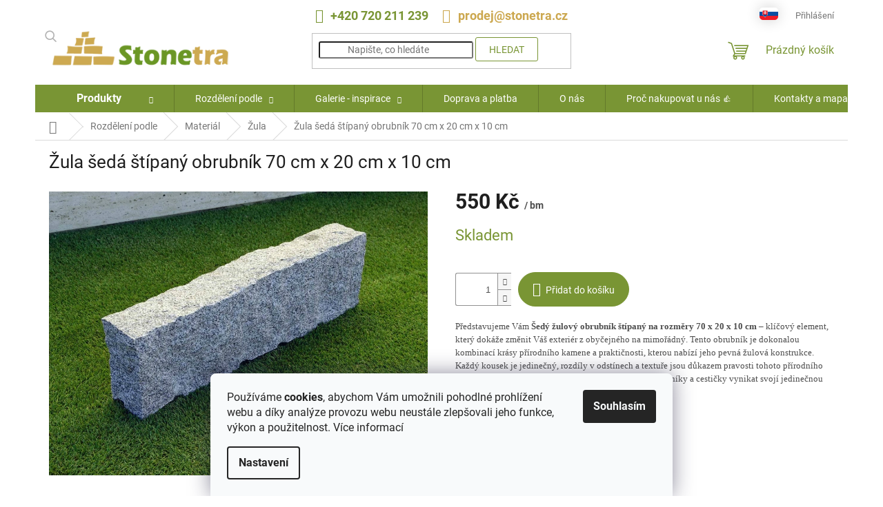

--- FILE ---
content_type: text/html; charset=utf-8
request_url: https://www.stonetra.cz/zula-seda-stipany-obrubnik-70-x-20-x-10-cm/
body_size: 25996
content:
<!doctype html><html lang="cs" dir="ltr" class="header-background-light external-fonts-loaded"><head><meta charset="utf-8" /><meta name="viewport" content="width=device-width,initial-scale=1" /><title>Žula šedá štípaný obrubník | Stonetra</title><link rel="preconnect" href="https://cdn.myshoptet.com" /><link rel="dns-prefetch" href="https://cdn.myshoptet.com" /><link rel="preload" href="https://cdn.myshoptet.com/prj/dist/master/cms/libs/jquery/jquery-1.11.3.min.js" as="script" /><link href="https://cdn.myshoptet.com/prj/dist/master/cms/templates/frontend_templates/shared/css/font-face/roboto.css" rel="stylesheet"><link href="https://cdn.myshoptet.com/prj/dist/master/shop/dist/font-shoptet-11.css.62c94c7785ff2cea73b2.css" rel="stylesheet"><script>
dataLayer = [];
dataLayer.push({'shoptet' : {
    "pageId": 2620,
    "pageType": "productDetail",
    "currency": "CZK",
    "currencyInfo": {
        "decimalSeparator": ",",
        "exchangeRate": 1,
        "priceDecimalPlaces": 2,
        "symbol": "K\u010d",
        "symbolLeft": 0,
        "thousandSeparator": " "
    },
    "language": "cs",
    "projectId": 125945,
    "product": {
        "id": 2172,
        "guid": "9c1a9da4-2614-11ee-96df-52184aa0ea29",
        "hasVariants": false,
        "codes": [
            {
                "code": 5887
            }
        ],
        "code": "5887",
        "name": "\u017dula \u0161ed\u00e1 \u0161t\u00edpan\u00fd obrubn\u00edk 70 cm x 20 cm x 10 cm",
        "appendix": "",
        "weight": 52,
        "manufacturerGuid": "1EF53324CD716E4CB9E3DA0BA3DED3EE",
        "currentCategory": "Rozd\u011blen\u00ed obklad\u016f a dla\u017eeb podle t\u011bchto parametr\u016f: | Rozd\u011blen\u00ed obklad\u016f a dla\u017eeb podle materi\u00e1lu | \u017dula - obklady a dla\u017eby, dla\u017eebn\u00ed kostky, z\u00e1meck\u00e1 a hradn\u00ed dla\u017eba, obrubn\u00edky",
        "currentCategoryGuid": "08adcb60-dca0-11e6-b761-0cc47a6c92bc",
        "defaultCategory": "Rozd\u011blen\u00ed obklad\u016f a dla\u017eeb podle t\u011bchto parametr\u016f: | Rozd\u011blen\u00ed obklad\u016f a dla\u017eeb podle materi\u00e1lu | \u017dula - obklady a dla\u017eby, dla\u017eebn\u00ed kostky, z\u00e1meck\u00e1 a hradn\u00ed dla\u017eba, obrubn\u00edky",
        "defaultCategoryGuid": "08adcb60-dca0-11e6-b761-0cc47a6c92bc",
        "currency": "CZK",
        "priceWithVat": 550
    },
    "stocks": [
        {
            "id": "ext",
            "title": "Sklad",
            "isDeliveryPoint": 0,
            "visibleOnEshop": 1
        }
    ],
    "cartInfo": {
        "id": null,
        "freeShipping": false,
        "freeShippingFrom": 2500,
        "leftToFreeGift": {
            "formattedPrice": "0 K\u010d",
            "priceLeft": 0
        },
        "freeGift": false,
        "leftToFreeShipping": {
            "priceLeft": 2500,
            "dependOnRegion": 0,
            "formattedPrice": "2 500 K\u010d"
        },
        "discountCoupon": [],
        "getNoBillingShippingPrice": {
            "withoutVat": 0,
            "vat": 0,
            "withVat": 0
        },
        "cartItems": [],
        "taxMode": "ORDINARY"
    },
    "cart": [],
    "customer": {
        "priceRatio": 1,
        "priceListId": 1,
        "groupId": null,
        "registered": false,
        "mainAccount": false
    }
}});
dataLayer.push({'cookie_consent' : {
    "marketing": "denied",
    "analytics": "denied"
}});
document.addEventListener('DOMContentLoaded', function() {
    shoptet.consent.onAccept(function(agreements) {
        if (agreements.length == 0) {
            return;
        }
        dataLayer.push({
            'cookie_consent' : {
                'marketing' : (agreements.includes(shoptet.config.cookiesConsentOptPersonalisation)
                    ? 'granted' : 'denied'),
                'analytics': (agreements.includes(shoptet.config.cookiesConsentOptAnalytics)
                    ? 'granted' : 'denied')
            },
            'event': 'cookie_consent'
        });
    });
});
</script>

<!-- Google Tag Manager -->
<script>(function(w,d,s,l,i){w[l]=w[l]||[];w[l].push({'gtm.start':
new Date().getTime(),event:'gtm.js'});var f=d.getElementsByTagName(s)[0],
j=d.createElement(s),dl=l!='dataLayer'?'&l='+l:'';j.async=true;j.src=
'https://www.googletagmanager.com/gtm.js?id='+i+dl;f.parentNode.insertBefore(j,f);
})(window,document,'script','dataLayer','GTM-PKB8B6K');</script>
<!-- End Google Tag Manager -->

<meta property="og:type" content="website"><meta property="og:site_name" content="stonetra.cz"><meta property="og:url" content="https://www.stonetra.cz/zula-seda-stipany-obrubnik-70-x-20-x-10-cm/"><meta property="og:title" content="Žula šedá štípaný obrubník | Stonetra"><meta name="author" content="Stonetra"><meta name="web_author" content="Shoptet.cz"><meta name="dcterms.rightsHolder" content="www.stonetra.cz"><meta name="robots" content="index,follow"><meta property="og:image" content="https://cdn.myshoptet.com/usr/www.stonetra.cz/user/shop/big/2172-1_stonetra-foto-2.jpg?6909f1e8"><meta property="og:description" content="Šedý štípaný žulový obrubník nechá vyniknout krásu Vaší vnější dlažbě a zároveň dostatečně zpevnit její okraje ⭐ Doprava po celé ČR 👍 Výhodná cena 👍"><meta name="description" content="Šedý štípaný žulový obrubník nechá vyniknout krásu Vaší vnější dlažbě a zároveň dostatečně zpevnit její okraje ⭐ Doprava po celé ČR 👍 Výhodná cena 👍"><meta property="product:price:amount" content="550"><meta property="product:price:currency" content="CZK"><style>:root {--color-primary: #799534;--color-primary-h: 77;--color-primary-s: 48%;--color-primary-l: 39%;--color-primary-hover: #9bc20e;--color-primary-hover-h: 73;--color-primary-hover-s: 87%;--color-primary-hover-l: 41%;--color-secondary: #799534;--color-secondary-h: 77;--color-secondary-s: 48%;--color-secondary-l: 39%;--color-secondary-hover: #6c852e;--color-secondary-hover-h: 77;--color-secondary-hover-s: 49%;--color-secondary-hover-l: 35%;--color-tertiary: #ff6600;--color-tertiary-h: 24;--color-tertiary-s: 100%;--color-tertiary-l: 50%;--color-tertiary-hover: #ff3c00;--color-tertiary-hover-h: 14;--color-tertiary-hover-s: 100%;--color-tertiary-hover-l: 50%;--color-header-background: #ffffff;--template-font: "Roboto";--template-headings-font: "Roboto";--header-background-url: none;--cookies-notice-background: #F8FAFB;--cookies-notice-color: #252525;--cookies-notice-button-hover: #27263f;--cookies-notice-link-hover: #3b3a5f;--templates-update-management-preview-mode-content: "Náhled aktualizací šablony je aktivní pro váš prohlížeč."}</style>
    
    <link href="https://cdn.myshoptet.com/prj/dist/master/shop/dist/main-11.less.fcb4a42d7bd8a71b7ee2.css" rel="stylesheet" />
                <link href="https://cdn.myshoptet.com/prj/dist/master/shop/dist/mobile-header-v1-11.less.1ee105d41b5f713c21aa.css" rel="stylesheet" />
    
    <script>var shoptet = shoptet || {};</script>
    <script src="https://cdn.myshoptet.com/prj/dist/master/shop/dist/main-3g-header.js.05f199e7fd2450312de2.js"></script>
<!-- User include --><!-- api 473(125) html code header -->

                <style>
                    #order-billing-methods .radio-wrapper[data-guid="16e6ef2c-7bd6-11ef-88c3-8a0971c006b6"]:not(.cgapplepay), #order-billing-methods .radio-wrapper[data-guid="16f4cddc-7bd6-11ef-88c3-8a0971c006b6"]:not(.cggooglepay) {
                        display: none;
                    }
                </style>
                <script type="text/javascript">
                    document.addEventListener('DOMContentLoaded', function() {
                        if (getShoptetDataLayer('pageType') === 'billingAndShipping') {
                            
                try {
                    if (window.ApplePaySession && window.ApplePaySession.canMakePayments()) {
                        
                        if (document.querySelector('#order-billing-methods .radio-wrapper[data-guid="16e6ef2c-7bd6-11ef-88c3-8a0971c006b6"]')) {
                            document.querySelector('#order-billing-methods .radio-wrapper[data-guid="16e6ef2c-7bd6-11ef-88c3-8a0971c006b6"]').classList.add('cgapplepay');
                        }
                        
                    }
                } catch (err) {} 
            
                            
                const cgBaseCardPaymentMethod = {
                        type: 'CARD',
                        parameters: {
                            allowedAuthMethods: ["PAN_ONLY", "CRYPTOGRAM_3DS"],
                            allowedCardNetworks: [/*"AMEX", "DISCOVER", "INTERAC", "JCB",*/ "MASTERCARD", "VISA"]
                        }
                };
                
                function cgLoadScript(src, callback)
                {
                    var s,
                        r,
                        t;
                    r = false;
                    s = document.createElement('script');
                    s.type = 'text/javascript';
                    s.src = src;
                    s.onload = s.onreadystatechange = function() {
                        if ( !r && (!this.readyState || this.readyState == 'complete') )
                        {
                            r = true;
                            callback();
                        }
                    };
                    t = document.getElementsByTagName('script')[0];
                    t.parentNode.insertBefore(s, t);
                } 
                
                function cgGetGoogleIsReadyToPayRequest() {
                    return Object.assign(
                        {},
                        {
                            apiVersion: 2,
                            apiVersionMinor: 0
                        },
                        {
                            allowedPaymentMethods: [cgBaseCardPaymentMethod]
                        }
                    );
                }

                function onCgGooglePayLoaded() {
                    let paymentsClient = new google.payments.api.PaymentsClient({environment: 'PRODUCTION'});
                    paymentsClient.isReadyToPay(cgGetGoogleIsReadyToPayRequest()).then(function(response) {
                        if (response.result) {
                            
                        if (document.querySelector('#order-billing-methods .radio-wrapper[data-guid="16f4cddc-7bd6-11ef-88c3-8a0971c006b6"]')) {
                            document.querySelector('#order-billing-methods .radio-wrapper[data-guid="16f4cddc-7bd6-11ef-88c3-8a0971c006b6"]').classList.add('cggooglepay');
                        }
                        	 	 	 	 	 
                        }
                    })
                    .catch(function(err) {});
                }
                
                cgLoadScript('https://pay.google.com/gp/p/js/pay.js', onCgGooglePayLoaded);
            
                        }
                    });
                </script> 
                
<!-- service 619(267) html code header -->
<link href="https://cdn.myshoptet.com/usr/fvstudio.myshoptet.com/user/documents/addons/cartupsell.min.css?24.11.1" rel="stylesheet">
<!-- project html code header -->
<!--<link rel="preconnect" href="https://fonts.googleapis.com">
<link rel="preconnect" href="https://fonts.gstatic.com" crossorigin>
<link href="https://fonts.googleapis.com/css?family=Montserrat:300,400,400i,500,600,700,800&display=swap&subset=cyrillic-ext" rel="stylesheet">-->

<link rel="apple-touch-icon" sizes="180x180" href="/user/documents/apple-touch-icon.png">
<link rel="icon" type="image/png" sizes="32x32" href="/user/documents/favicon-32x32.png">
<link rel="icon" type="image/png" sizes="16x16" href="/user/documents/favicon-16x16.png">
<link rel="manifest" href="/user/documents/site.webmanifest">
<link rel="mask-icon" href="/user/documents/safari-pinned-tab.svg" color="#5bbad5">
<link rel="shortcut icon" href="/user/documents/favicon.ico">
<meta name="apple-mobile-web-app-title" content="Stonetra">
<meta name="application-name" content="Stonetra">
<meta name="msapplication-TileColor" content="#da532c">
<meta name="msapplication-config" content="/user/documents/browserconfig.xml">
<meta name="theme-color" content="#ffffff">

<meta name="google-site-verification" content="bFisLZQZkPF7sNH3HQpdwSDQIr5-m1DxKowef4TZP3w" />
<meta name="google-site-verification" content="3DAMkTpJIbA7izTbN2Q9FcSm_55fUHdr92NJTIo-vAM" />
<meta name="facebook-domain-verification" content="22zsgpzv0byk811vcif54uv7fil5in" />
<meta name="facebook-domain-verification" content="qyuanwumuxvqi7j27muh881jlxhyht" />

<link href="https://cdn.myshoptet.com/usr/www.stonetra.cz/user/documents/lightslider/css/lightslider.css" type="text/css" rel="stylesheet" />
<link href="https://cdn.myshoptet.com/usr/www.stonetra.cz/user/documents/css/style-adse.css?v=1.80" rel="stylesheet">

<style>
:root {
  --text-obklady-rozdeleni: 'Rozdělení obkladů a dlažeb podle:';
  --text-obklady-produkty: 'Všechny obklady a dlažby v naší nabídce pro Vás vytvořila příroda - Poznejte čistou krásu přírodního kamene';
  --text-obklady-kriteria: 'Vyberte si obklady a dlažby podle Vámi definovaných kritérií';
  --text-obklady-inspirace: 'V galerii najdete velké množství inspirací od našich zákazníků';
}
</style>

<style>
.navigation-buttons > a[data-target="cart"] i {display: none;}
#footer .footer-rows .site-name {display: none;}
#footer .custom-footer {padding-left: 0px !important;}
@media screen and (min-width: 1200px) {
	.custom-footer > div {width: 20%;}
}
@media screen and (min-width: 768px) {
	.custom-footer > div {width: 33.3%;}
}
@media screen and (min-width: 992px) {
	.custom-footer > div {width: 25%;}
}
@media screen and (min-width: 1200px) {
	.custom-footer > div {width: 20%;}
}
@media screen and (max-width: 797px) {
	.custom-footer > div {text-align: center;}
}
footer,
#footer .container.footer-rows .custom-footer {background-color: #F5F5F5;}
.footer-bottom {background-color: #F5F5F5 !important;}
</style>

<script>
let stonetraDataLayer = {
	nazevsDPH: 's DPH', // text, který se přidává do kategorií nebo v detailu produktu
	nazevPodobneProdukty: 'Podobné produkty',
	nazevKalk: 'KALKULÁTOR',
	textObsahBaleni: 'Obsah balení:', // text, podle kterého se hledá v parametrech obsah balení
	textHmotnost: 'Hmotnost:', // text, podle kterého se hledá v parametrech hmotnost
	nazevKolik: 'Kolik m<sup>2</sup> potřebujete?',
	nazevObdrz: 'Dostanete',
	nazevBaleni: 'balení', // text, který se používá na detailu produktu u názvu
  nazevViceBaleni: 'balení', // text, který se používá v kalkulátoru
	nazevHmotn: 's hmotností',
	nazevZapl: 'Zaplatíte',
	nazevDPH: 'včetně DPH', // text pro DPH, který se používá v kalkulátoru
	dorezy: 'Nezapomeňte rezervu 10% na přířez a dořezy.',
	zobrazitVice: 'Zobrazit více', // Text pro popis kategorie
  skupinyDopravy: {
    "#1": [22, 31],
    "#2": [25, 34],
    "#3": [28, 37]
  },
  vychoziDoprava: "#3"
};
let skupinyDoprav = ["#1", "#2", "#3"];
</script>

<script type='text/javascript'>
window.smartlook||(function(d) {
  var o=smartlook=function(){ o.api.push(arguments)},h=d.getElementsByTagName('head')[0];
  var c=d.createElement('script');o.api=new Array();c.async=true;c.type='text/javascript';
  c.charset='utf-8';c.src='https://web-sdk.smartlook.com/recorder.js';h.appendChild(c);
})(document);
smartlook('init', '951035884f05e0e650c5c20dc6a6d321437d8f37', { region: 'eu' });
</script>
<link rel="stylesheet" href="/user/documents/allstyle.css?v=11">
<style>
#footer .banner p a, #footer .banner-wrapper p a, .banner p a, .banner-category p a, .banner-wrapper p a, .basic-description a, .carousel-inner p a, .category-perex a, .category__secondDescription a, .form-group label a, .glossaryDetail a, .helpNote a, .manufacturerDescription a, .manufacturerDetail a, .news-item-detail a, .p-desc a, .p-short-description a, .pageArticleDetail a, .sectionDescription a, .site-agreement-inner a, .site-msg a, .site-msg-custom a, .siteCookies__text a, .welcome-wrapper a, .xyDiscount__conditions a{text-decoration:none;}
</style>
<!-- /User include --><link rel="canonical" href="https://www.stonetra.cz/zula-seda-stipany-obrubnik-70-x-20-x-10-cm/" />    <!-- Global site tag (gtag.js) - Google Analytics -->
    <script async src="https://www.googletagmanager.com/gtag/js?id=G-5K819V7750"></script>
    <script>
        
        window.dataLayer = window.dataLayer || [];
        function gtag(){dataLayer.push(arguments);}
        

                    console.debug('default consent data');

            gtag('consent', 'default', {"ad_storage":"denied","analytics_storage":"denied","ad_user_data":"denied","ad_personalization":"denied","wait_for_update":500});
            dataLayer.push({
                'event': 'default_consent'
            });
        
        gtag('js', new Date());

        
                gtag('config', 'G-5K819V7750', {"groups":"GA4","send_page_view":false,"content_group":"productDetail","currency":"CZK","page_language":"cs"});
        
                gtag('config', 'AW-10969668118', {"allow_enhanced_conversions":true});
        
        
        
        
        
                    gtag('event', 'page_view', {"send_to":"GA4","page_language":"cs","content_group":"productDetail","currency":"CZK"});
        
                gtag('set', 'currency', 'CZK');

        gtag('event', 'view_item', {
            "send_to": "UA",
            "items": [
                {
                    "id": "5887",
                    "name": "\u017dula \u0161ed\u00e1 \u0161t\u00edpan\u00fd obrubn\u00edk 70 cm x 20 cm x 10 cm",
                    "category": "Rozd\u011blen\u00ed obklad\u016f a dla\u017eeb podle t\u011bchto parametr\u016f: \/ Rozd\u011blen\u00ed obklad\u016f a dla\u017eeb podle materi\u00e1lu \/ \u017dula - obklady a dla\u017eby, dla\u017eebn\u00ed kostky, z\u00e1meck\u00e1 a hradn\u00ed dla\u017eba, obrubn\u00edky",
                                        "brand": "#3",
                                                            "price": 454.55
                }
            ]
        });
        
        
        
        
        
                    gtag('event', 'view_item', {"send_to":"GA4","page_language":"cs","content_group":"productDetail","value":454.55000000000001,"currency":"CZK","items":[{"item_id":"5887","item_name":"\u017dula \u0161ed\u00e1 \u0161t\u00edpan\u00fd obrubn\u00edk 70 cm x 20 cm x 10 cm","item_brand":"#3","item_category":"Rozd\u011blen\u00ed obklad\u016f a dla\u017eeb podle t\u011bchto parametr\u016f:","item_category2":"Rozd\u011blen\u00ed obklad\u016f a dla\u017eeb podle materi\u00e1lu","item_category3":"\u017dula - obklady a dla\u017eby, dla\u017eebn\u00ed kostky, z\u00e1meck\u00e1 a hradn\u00ed dla\u017eba, obrubn\u00edky","price":454.55000000000001,"quantity":1,"index":0}]});
        
        
        
        
        
        
        
        document.addEventListener('DOMContentLoaded', function() {
            if (typeof shoptet.tracking !== 'undefined') {
                for (var id in shoptet.tracking.bannersList) {
                    gtag('event', 'view_promotion', {
                        "send_to": "UA",
                        "promotions": [
                            {
                                "id": shoptet.tracking.bannersList[id].id,
                                "name": shoptet.tracking.bannersList[id].name,
                                "position": shoptet.tracking.bannersList[id].position
                            }
                        ]
                    });
                }
            }

            shoptet.consent.onAccept(function(agreements) {
                if (agreements.length !== 0) {
                    console.debug('gtag consent accept');
                    var gtagConsentPayload =  {
                        'ad_storage': agreements.includes(shoptet.config.cookiesConsentOptPersonalisation)
                            ? 'granted' : 'denied',
                        'analytics_storage': agreements.includes(shoptet.config.cookiesConsentOptAnalytics)
                            ? 'granted' : 'denied',
                                                                                                'ad_user_data': agreements.includes(shoptet.config.cookiesConsentOptPersonalisation)
                            ? 'granted' : 'denied',
                        'ad_personalization': agreements.includes(shoptet.config.cookiesConsentOptPersonalisation)
                            ? 'granted' : 'denied',
                        };
                    console.debug('update consent data', gtagConsentPayload);
                    gtag('consent', 'update', gtagConsentPayload);
                    dataLayer.push(
                        { 'event': 'update_consent' }
                    );
                }
            });
        });
    </script>
</head><body class="desktop id-2620 in-zula-3 template-11 type-product type-detail one-column-body columns-3 ums_forms_redesign--off ums_a11y_category_page--on ums_discussion_rating_forms--off ums_flags_display_unification--on ums_a11y_login--off mobile-header-version-1"><noscript>
    <style>
        #header {
            padding-top: 0;
            position: relative !important;
            top: 0;
        }
        .header-navigation {
            position: relative !important;
        }
        .overall-wrapper {
            margin: 0 !important;
        }
        body:not(.ready) {
            visibility: visible !important;
        }
    </style>
    <div class="no-javascript">
        <div class="no-javascript__title">Musíte změnit nastavení vašeho prohlížeče</div>
        <div class="no-javascript__text">Podívejte se na: <a href="https://www.google.com/support/bin/answer.py?answer=23852">Jak povolit JavaScript ve vašem prohlížeči</a>.</div>
        <div class="no-javascript__text">Pokud používáte software na blokování reklam, může být nutné povolit JavaScript z této stránky.</div>
        <div class="no-javascript__text">Děkujeme.</div>
    </div>
</noscript>

        <div id="fb-root"></div>
        <script>
            window.fbAsyncInit = function() {
                FB.init({
//                    appId            : 'your-app-id',
                    autoLogAppEvents : true,
                    xfbml            : true,
                    version          : 'v19.0'
                });
            };
        </script>
        <script async defer crossorigin="anonymous" src="https://connect.facebook.net/cs_CZ/sdk.js"></script>
<!-- Google Tag Manager (noscript) -->
<noscript><iframe src="https://www.googletagmanager.com/ns.html?id=GTM-PKB8B6K"
height="0" width="0" style="display:none;visibility:hidden"></iframe></noscript>
<!-- End Google Tag Manager (noscript) -->

    <div class="siteCookies siteCookies--bottom siteCookies--light js-siteCookies" role="dialog" data-testid="cookiesPopup" data-nosnippet>
        <div class="siteCookies__form">
            <div class="siteCookies__content">
                <div class="siteCookies__text">
                    Používáme <strong>cookies</strong>, abychom Vám umožnili pohodlné prohlížení webu a díky analýze provozu webu neustále zlepšovali jeho funkce, výkon a použitelnost. <a href="https://www.kamenskalica.sk/gdpr/">Více informací</a>
                </div>
                <p class="siteCookies__links">
                    <button class="siteCookies__link js-cookies-settings" aria-label="Nastavení cookies" data-testid="cookiesSettings">Nastavení</button>
                </p>
            </div>
            <div class="siteCookies__buttonWrap">
                                <button class="siteCookies__button js-cookiesConsentSubmit" value="all" aria-label="Přijmout cookies" data-testid="buttonCookiesAccept">Souhlasím</button>
            </div>
        </div>
        <script>
            document.addEventListener("DOMContentLoaded", () => {
                const siteCookies = document.querySelector('.js-siteCookies');
                document.addEventListener("scroll", shoptet.common.throttle(() => {
                    const st = document.documentElement.scrollTop;
                    if (st > 1) {
                        siteCookies.classList.add('siteCookies--scrolled');
                    } else {
                        siteCookies.classList.remove('siteCookies--scrolled');
                    }
                }, 100));
            });
        </script>
    </div>
<a href="#content" class="skip-link sr-only">Přejít na obsah</a><div class="overall-wrapper"><div class="user-action"><div class="container"><div class="user-action-in"><div class="user-action-login popup-widget login-widget"><div class="popup-widget-inner"><h2 id="loginHeading">Přihlášení k vašemu účtu</h2><div id="customerLogin"><form action="/action/Customer/Login/" method="post" id="formLoginIncluded" class="csrf-enabled formLogin" data-testid="formLogin"><input type="hidden" name="referer" value="" /><div class="form-group"><div class="input-wrapper email js-validated-element-wrapper no-label"><input type="email" name="email" class="form-control" autofocus placeholder="E-mailová adresa (např. jan@novak.cz)" data-testid="inputEmail" autocomplete="email" required /></div></div><div class="form-group"><div class="input-wrapper password js-validated-element-wrapper no-label"><input type="password" name="password" class="form-control" placeholder="Heslo" data-testid="inputPassword" autocomplete="current-password" required /><span class="no-display">Nemůžete vyplnit toto pole</span><input type="text" name="surname" value="" class="no-display" /></div></div><div class="form-group"><div class="login-wrapper"><button type="submit" class="btn btn-secondary btn-text btn-login" data-testid="buttonSubmit">Přihlásit se</button><div class="password-helper"><a href="/registrace/" data-testid="signup" rel="nofollow">Nová registrace</a><a href="/klient/zapomenute-heslo/" rel="nofollow">Zapomenuté heslo</a></div></div></div></form>
</div></div></div>
    <div id="cart-widget" class="user-action-cart popup-widget cart-widget loader-wrapper" data-testid="popupCartWidget" role="dialog" aria-hidden="true"><div class="popup-widget-inner cart-widget-inner place-cart-here"><div class="loader-overlay"><div class="loader"></div></div></div><div class="cart-widget-button"><a href="/kosik/" class="btn btn-conversion" id="continue-order-button" rel="nofollow" data-testid="buttonNextStep">Pokračovat do košíku</a></div></div></div>
</div></div><div class="top-navigation-bar" data-testid="topNavigationBar">

    <div class="container">

        <div class="top-navigation-contacts">
            <strong>Zákaznická podpora:</strong><a href="tel:+420720211239" class="project-phone" aria-label="Zavolat na +420720211239" data-testid="contactboxPhone"><span>+420 720 211 239</span></a><a href="mailto:prodej@stonetra.cz" class="project-email" data-testid="contactboxEmail"><span>prodej@stonetra.cz</span></a>        </div>

                            <div class="top-navigation-menu">
                <div class="top-navigation-menu-trigger"></div>
                <ul class="top-navigation-bar-menu">
                                            <li class="top-navigation-menu-item-27">
                            <a href="/o-nas/">O nás</a>
                        </li>
                                            <li class="top-navigation-menu-item-686">
                            <a href="/produkty/">Produkty</a>
                        </li>
                                    </ul>
                <ul class="top-navigation-bar-menu-helper"></ul>
            </div>
        
        <div class="top-navigation-tools">
            <div class="responsive-tools">
                <a href="#" class="toggle-window" data-target="search" aria-label="Hledat" data-testid="linkSearchIcon"></a>
                                                            <a href="#" class="toggle-window" data-target="login"></a>
                                                    <a href="#" class="toggle-window" data-target="navigation" aria-label="Menu" data-testid="hamburgerMenu"></a>
            </div>
                        <a href="/login/?backTo=%2Fzula-seda-stipany-obrubnik-70-x-20-x-10-cm%2F" class="top-nav-button top-nav-button-login primary login toggle-window" data-target="login" data-testid="signin" rel="nofollow"><span>Přihlášení</span></a>        </div>

    </div>

</div>
<header id="header"><div class="container navigation-wrapper">
    <div class="header-top">
        <div class="site-name-wrapper">
            <div class="site-name"><a href="/" data-testid="linkWebsiteLogo"><img src="https://cdn.myshoptet.com/usr/www.stonetra.cz/user/logos/logo_stonera_bez_pozadia.png" alt="Stonetra" fetchpriority="low" /></a></div>        </div>
        <div class="search" itemscope itemtype="https://schema.org/WebSite">
            <meta itemprop="headline" content="Žula - obklady a dlažby, dlažební kostky, zámecká a hradní dlažba, obrubníky"/><meta itemprop="url" content="https://www.stonetra.cz"/><meta itemprop="text" content="Šedý štípaný žulový obrubník nechá vyniknout krásu Vaší vnější dlažbě a zároveň dostatečně zpevnit její okraje ⭐ Doprava po celé ČR 👍 Výhodná cena 👍"/>            <form action="/action/ProductSearch/prepareString/" method="post"
    id="formSearchForm" class="search-form compact-form js-search-main"
    itemprop="potentialAction" itemscope itemtype="https://schema.org/SearchAction" data-testid="searchForm">
    <fieldset>
        <meta itemprop="target"
            content="https://www.stonetra.cz/vyhledavani/?string={string}"/>
        <input type="hidden" name="language" value="cs"/>
        
            
<input
    type="search"
    name="string"
        class="query-input form-control search-input js-search-input"
    placeholder="Napište, co hledáte"
    autocomplete="off"
    required
    itemprop="query-input"
    aria-label="Vyhledávání"
    data-testid="searchInput"
>
            <button type="submit" class="btn btn-default" data-testid="searchBtn">Hledat</button>
        
    </fieldset>
</form>
        </div>
        <div class="navigation-buttons">
                
    <a href="/kosik/" class="btn btn-icon toggle-window cart-count" data-target="cart" data-hover="true" data-redirect="true" data-testid="headerCart" rel="nofollow" aria-haspopup="dialog" aria-expanded="false" aria-controls="cart-widget">
        
                <span class="sr-only">Nákupní košík</span>
        
            <span class="cart-price visible-lg-inline-block" data-testid="headerCartPrice">
                                    Prázdný košík                            </span>
        
    
            </a>
        </div>
    </div>
    <nav id="navigation" aria-label="Hlavní menu" data-collapsible="true"><div class="navigation-in menu"><ul class="menu-level-1" role="menubar" data-testid="headerMenuItems"><li class="menu-item-686 ext" role="none"><a href="/produkty/" data-testid="headerMenuItem" role="menuitem" aria-haspopup="true" aria-expanded="false"><b>Produkty</b><span class="submenu-arrow"></span></a><ul class="menu-level-2" aria-label="Produkty" tabindex="-1" role="menu"><li class="menu-item-695 has-third-level" role="none"><a href="/obkladovy-kamen/" class="menu-image" data-testid="headerMenuItem" tabindex="-1" aria-hidden="true"><img src="data:image/svg+xml,%3Csvg%20width%3D%22140%22%20height%3D%22100%22%20xmlns%3D%22http%3A%2F%2Fwww.w3.org%2F2000%2Fsvg%22%3E%3C%2Fsvg%3E" alt="" aria-hidden="true" width="140" height="100"  data-src="https://cdn.myshoptet.com/usr/www.stonetra.cz/user/categories/orig/obkladov___panely_a_p__siky.jpg" fetchpriority="low" /></a><div><a href="/obkladovy-kamen/" data-testid="headerMenuItem" role="menuitem"><span>Obkladový kámen</span></a>
                                                    <ul class="menu-level-3" role="menu">
                                                                    <li class="menu-item-2739" role="none">
                                        <a href="/obkladove-panely/" data-testid="headerMenuItem" role="menuitem">
                                            Obkladové panely</a>,                                    </li>
                                                                    <li class="menu-item-737" role="none">
                                        <a href="/obkladove-pasky/" data-testid="headerMenuItem" role="menuitem">
                                            Obkladové pásky</a>,                                    </li>
                                                                    <li class="menu-item-2812" role="none">
                                        <a href="/dlazdice/" data-testid="headerMenuItem" role="menuitem">
                                            Dlaždice</a>,                                    </li>
                                                                    <li class="menu-item-2862" role="none">
                                        <a href="/rockface/" data-testid="headerMenuItem" role="menuitem">
                                            Rock face</a>                                    </li>
                                                            </ul>
                        </div></li><li class="menu-item-2745" role="none"><a href="/interierova-dlazba-a-obklad/" class="menu-image" data-testid="headerMenuItem" tabindex="-1" aria-hidden="true"><img src="data:image/svg+xml,%3Csvg%20width%3D%22140%22%20height%3D%22100%22%20xmlns%3D%22http%3A%2F%2Fwww.w3.org%2F2000%2Fsvg%22%3E%3C%2Fsvg%3E" alt="" aria-hidden="true" width="140" height="100"  data-src="https://cdn.myshoptet.com/usr/www.stonetra.cz/user/categories/orig/interi__rov___dla__ba.jpg" fetchpriority="low" /></a><div><a href="/interierova-dlazba-a-obklad/" data-testid="headerMenuItem" role="menuitem"><span>Interiérová dlažba a obklad</span></a>
                        </div></li><li class="menu-item-752 has-third-level" role="none"><a href="/velkoformatova-dlazba-a-obklad/" class="menu-image" data-testid="headerMenuItem" tabindex="-1" aria-hidden="true"><img src="data:image/svg+xml,%3Csvg%20width%3D%22140%22%20height%3D%22100%22%20xmlns%3D%22http%3A%2F%2Fwww.w3.org%2F2000%2Fsvg%22%3E%3C%2Fsvg%3E" alt="" aria-hidden="true" width="140" height="100"  data-src="https://cdn.myshoptet.com/usr/www.stonetra.cz/user/categories/orig/11-111.jpg" fetchpriority="low" /></a><div><a href="/velkoformatova-dlazba-a-obklad/" data-testid="headerMenuItem" role="menuitem"><span>Velkoformátová dlažba a obklad</span></a>
                                                    <ul class="menu-level-3" role="menu">
                                                                    <li class="menu-item-2913" role="none">
                                        <a href="/kamenna-dyha/" data-testid="headerMenuItem" role="menuitem">
                                            Kamenná dýha</a>                                    </li>
                                                            </ul>
                        </div></li><li class="menu-item-800" role="none"><a href="/kamenna-mozaika/" class="menu-image" data-testid="headerMenuItem" tabindex="-1" aria-hidden="true"><img src="data:image/svg+xml,%3Csvg%20width%3D%22140%22%20height%3D%22100%22%20xmlns%3D%22http%3A%2F%2Fwww.w3.org%2F2000%2Fsvg%22%3E%3C%2Fsvg%3E" alt="" aria-hidden="true" width="140" height="100"  data-src="https://cdn.myshoptet.com/usr/www.stonetra.cz/user/categories/orig/kamenn___mozaika_1.jpg" fetchpriority="low" /></a><div><a href="/kamenna-mozaika/" data-testid="headerMenuItem" role="menuitem"><span>Kamenná mozaika</span></a>
                        </div></li><li class="menu-item-698" role="none"><a href="/stipany-kamen/" class="menu-image" data-testid="headerMenuItem" tabindex="-1" aria-hidden="true"><img src="data:image/svg+xml,%3Csvg%20width%3D%22140%22%20height%3D%22100%22%20xmlns%3D%22http%3A%2F%2Fwww.w3.org%2F2000%2Fsvg%22%3E%3C%2Fsvg%3E" alt="" aria-hidden="true" width="140" height="100"  data-src="https://cdn.myshoptet.com/usr/www.stonetra.cz/user/categories/orig/stipany-kamen2.jpg" fetchpriority="low" /></a><div><a href="/stipany-kamen/" data-testid="headerMenuItem" role="menuitem"><span>Štípaný kámen</span></a>
                        </div></li><li class="menu-item-740 has-third-level" role="none"><a href="/lepeni-sparovani-impregnace/" class="menu-image" data-testid="headerMenuItem" tabindex="-1" aria-hidden="true"><img src="data:image/svg+xml,%3Csvg%20width%3D%22140%22%20height%3D%22100%22%20xmlns%3D%22http%3A%2F%2Fwww.w3.org%2F2000%2Fsvg%22%3E%3C%2Fsvg%3E" alt="" aria-hidden="true" width="140" height="100"  data-src="https://cdn.myshoptet.com/usr/www.stonetra.cz/user/categories/orig/impregn__cie__lepidla.jpg" fetchpriority="low" /></a><div><a href="/lepeni-sparovani-impregnace/" data-testid="headerMenuItem" role="menuitem"><span>Lepení, impregnace</span></a>
                                                    <ul class="menu-level-3" role="menu">
                                                                    <li class="menu-item-755" role="none">
                                        <a href="/flexibilni-lepidlo/" data-testid="headerMenuItem" role="menuitem">
                                            Flexibilní lepidlo</a>,                                    </li>
                                                                    <li class="menu-item-743" role="none">
                                        <a href="/impregnace-kamene/" data-testid="headerMenuItem" role="menuitem">
                                            Impregnace</a>,                                    </li>
                                                                    <li class="menu-item-746" role="none">
                                        <a href="/cisteni-kamene-a-udrzba/" data-testid="headerMenuItem" role="menuitem">
                                            Čištění</a>                                    </li>
                                                            </ul>
                        </div></li><li class="menu-item-2748" role="none"><a href="/venkovni-dlazba/" class="menu-image" data-testid="headerMenuItem" tabindex="-1" aria-hidden="true"><img src="data:image/svg+xml,%3Csvg%20width%3D%22140%22%20height%3D%22100%22%20xmlns%3D%22http%3A%2F%2Fwww.w3.org%2F2000%2Fsvg%22%3E%3C%2Fsvg%3E" alt="" aria-hidden="true" width="140" height="100"  data-src="https://cdn.myshoptet.com/usr/www.stonetra.cz/user/categories/orig/vonkaj__ia_dla__ba.jpg" fetchpriority="low" /></a><div><a href="/venkovni-dlazba/" data-testid="headerMenuItem" role="menuitem"><span>Venkovní dlažba</span></a>
                        </div></li><li class="menu-item-767" role="none"><a href="/bazenove-lemy-parapety-schody/" class="menu-image" data-testid="headerMenuItem" tabindex="-1" aria-hidden="true"><img src="data:image/svg+xml,%3Csvg%20width%3D%22140%22%20height%3D%22100%22%20xmlns%3D%22http%3A%2F%2Fwww.w3.org%2F2000%2Fsvg%22%3E%3C%2Fsvg%3E" alt="" aria-hidden="true" width="140" height="100"  data-src="https://cdn.myshoptet.com/usr/www.stonetra.cz/user/categories/orig/baz__nov___lemy__parapety__schody.jpg" fetchpriority="low" /></a><div><a href="/bazenove-lemy-parapety-schody/" data-testid="headerMenuItem" role="menuitem"><span>Bazénové lemy, parapety, schody</span></a>
                        </div></li><li class="menu-item-725 has-third-level" role="none"><a href="/dlazebni-kostky/" class="menu-image" data-testid="headerMenuItem" tabindex="-1" aria-hidden="true"><img src="data:image/svg+xml,%3Csvg%20width%3D%22140%22%20height%3D%22100%22%20xmlns%3D%22http%3A%2F%2Fwww.w3.org%2F2000%2Fsvg%22%3E%3C%2Fsvg%3E" alt="" aria-hidden="true" width="140" height="100"  data-src="https://cdn.myshoptet.com/usr/www.stonetra.cz/user/categories/orig/dlazobne-kocky-a-obrubniky-zula-cadic-pieskovec.jpg" fetchpriority="low" /></a><div><a href="/dlazebni-kostky/" data-testid="headerMenuItem" role="menuitem"><span>Dlažební kostky</span></a>
                                                    <ul class="menu-level-3" role="menu">
                                                                    <li class="menu-item-2879" role="none">
                                        <a href="/rezane-dlezebni-kostky/" data-testid="headerMenuItem" role="menuitem">
                                            Řezané kostky</a>,                                    </li>
                                                                    <li class="menu-item-731" role="none">
                                        <a href="/kamenne-obrubniky/" data-testid="headerMenuItem" role="menuitem">
                                            Obrubníky</a>,                                    </li>
                                                                    <li class="menu-item-728" role="none">
                                        <a href="/zulove-kostky/" data-testid="headerMenuItem" role="menuitem">
                                            Žulové kostky</a>,                                    </li>
                                                                    <li class="menu-item-734" role="none">
                                        <a href="/cedicove-kostky/" data-testid="headerMenuItem" role="menuitem">
                                            Čedičové kostky</a>,                                    </li>
                                                                    <li class="menu-item-2790" role="none">
                                        <a href="/piskovcove-kostky/" data-testid="headerMenuItem" role="menuitem">
                                            Pískovcové kostky</a>                                    </li>
                                                            </ul>
                        </div></li><li class="menu-item-713 has-third-level" role="none"><a href="/gabiony/" class="menu-image" data-testid="headerMenuItem" tabindex="-1" aria-hidden="true"><img src="data:image/svg+xml,%3Csvg%20width%3D%22140%22%20height%3D%22100%22%20xmlns%3D%22http%3A%2F%2Fwww.w3.org%2F2000%2Fsvg%22%3E%3C%2Fsvg%3E" alt="" aria-hidden="true" width="140" height="100"  data-src="https://cdn.myshoptet.com/usr/www.stonetra.cz/user/categories/orig/gabiony_2.jpg" fetchpriority="low" /></a><div><a href="/gabiony/" data-testid="headerMenuItem" role="menuitem"><span>Gabiony</span></a>
                                                    <ul class="menu-level-3" role="menu">
                                                                    <li class="menu-item-779" role="none">
                                        <a href="/gabionove-kose-a-site/" data-testid="headerMenuItem" role="menuitem">
                                            Gabionové koše a sítě</a>,                                    </li>
                                                                    <li class="menu-item-716" role="none">
                                        <a href="/kamen-do-gabionu-nebo-na-zdeni/" data-testid="headerMenuItem" role="menuitem">
                                            Kámen do gabionů nebo na zdění</a>                                    </li>
                                                            </ul>
                        </div></li><li class="menu-item-704 has-third-level" role="none"><a href="/okrasne-kameny/" class="menu-image" data-testid="headerMenuItem" tabindex="-1" aria-hidden="true"><img src="data:image/svg+xml,%3Csvg%20width%3D%22140%22%20height%3D%22100%22%20xmlns%3D%22http%3A%2F%2Fwww.w3.org%2F2000%2Fsvg%22%3E%3C%2Fsvg%3E" alt="" aria-hidden="true" width="140" height="100"  data-src="https://cdn.myshoptet.com/usr/www.stonetra.cz/user/categories/orig/okrans_____trk_2.jpg" fetchpriority="low" /></a><div><a href="/okrasne-kameny/" data-testid="headerMenuItem" role="menuitem"><span>Okrasné kameny</span></a>
                                                    <ul class="menu-level-3" role="menu">
                                                                    <li class="menu-item-722" role="none">
                                        <a href="/oblazky/" data-testid="headerMenuItem" role="menuitem">
                                            Oblázky</a>,                                    </li>
                                                                    <li class="menu-item-764" role="none">
                                        <a href="/kamenna-drt/" data-testid="headerMenuItem" role="menuitem">
                                            Kamenná drť</a>,                                    </li>
                                                                    <li class="menu-item-758" role="none">
                                        <a href="/kameny-do-zahrady/" data-testid="headerMenuItem" role="menuitem">
                                            Kameny do zahrady</a>,                                    </li>
                                                                    <li class="menu-item-707" role="none">
                                        <a href="/naslapne-kameny/" data-testid="headerMenuItem" role="menuitem">
                                            Nášlapné kameny</a>                                    </li>
                                                            </ul>
                        </div></li><li class="menu-item-782 has-third-level" role="none"><a href="/kamenny-koberec/" class="menu-image" data-testid="headerMenuItem" tabindex="-1" aria-hidden="true"><img src="data:image/svg+xml,%3Csvg%20width%3D%22140%22%20height%3D%22100%22%20xmlns%3D%22http%3A%2F%2Fwww.w3.org%2F2000%2Fsvg%22%3E%3C%2Fsvg%3E" alt="" aria-hidden="true" width="140" height="100"  data-src="https://cdn.myshoptet.com/usr/www.stonetra.cz/user/categories/orig/kamenny_koberec_5.jpg" fetchpriority="low" /></a><div><a href="/kamenny-koberec/" data-testid="headerMenuItem" role="menuitem"><span>Kamenný koberec</span></a>
                                                    <ul class="menu-level-3" role="menu">
                                                                    <li class="menu-item-794" role="none">
                                        <a href="/kaminky-na-kamenny-koberec/" data-testid="headerMenuItem" role="menuitem">
                                            Kaminky na kamenny koberec</a>,                                    </li>
                                                                    <li class="menu-item-797" role="none">
                                        <a href="/pryskyrice/" data-testid="headerMenuItem" role="menuitem">
                                            Pryskyřice</a>                                    </li>
                                                            </ul>
                        </div></li></ul></li>
<li class="menu-item-2506 ext" role="none"><a href="/rozdeleni-podle/" data-testid="headerMenuItem" role="menuitem" aria-haspopup="true" aria-expanded="false"><b>Rozdělení podle</b><span class="submenu-arrow"></span></a><ul class="menu-level-2" aria-label="Rozdělení podle" tabindex="-1" role="menu"><li class="menu-item-2560 has-third-level" role="none"><a href="/pouziti/" class="menu-image" data-testid="headerMenuItem" tabindex="-1" aria-hidden="true"><img src="data:image/svg+xml,%3Csvg%20width%3D%22140%22%20height%3D%22100%22%20xmlns%3D%22http%3A%2F%2Fwww.w3.org%2F2000%2Fsvg%22%3E%3C%2Fsvg%3E" alt="" aria-hidden="true" width="140" height="100"  data-src="https://cdn.myshoptet.com/prj/dist/master/cms/templates/frontend_templates/00/img/folder.svg" fetchpriority="low" /></a><div><a href="/pouziti/" data-testid="headerMenuItem" role="menuitem"><span>Použití</span></a>
                                                    <ul class="menu-level-3" role="menu">
                                                                    <li class="menu-item-2563" role="none">
                                        <a href="/do-interieru/" data-testid="headerMenuItem" role="menuitem">
                                            do interiéru</a>,                                    </li>
                                                                    <li class="menu-item-2566" role="none">
                                        <a href="/do-exterieru-2/" data-testid="headerMenuItem" role="menuitem">
                                            do exteriéru</a>,                                    </li>
                                                                    <li class="menu-item-2569" role="none">
                                        <a href="/do-koupelny/" data-testid="headerMenuItem" role="menuitem">
                                            do koupelny</a>,                                    </li>
                                                                    <li class="menu-item-2572" role="none">
                                        <a href="/do-kuchyne--obyvaku/" data-testid="headerMenuItem" role="menuitem">
                                            do kuchyně, obýváku</a>,                                    </li>
                                                                    <li class="menu-item-2575" role="none">
                                        <a href="/na-terasu/" data-testid="headerMenuItem" role="menuitem">
                                            na terasu</a>,                                    </li>
                                                                    <li class="menu-item-2578" role="none">
                                        <a href="/k-bazenu/" data-testid="headerMenuItem" role="menuitem">
                                            k bazénu</a>,                                    </li>
                                                                    <li class="menu-item-2581" role="none">
                                        <a href="/na-fasadu/" data-testid="headerMenuItem" role="menuitem">
                                            na fasádu</a>,                                    </li>
                                                                    <li class="menu-item-2584" role="none">
                                        <a href="/na-plot/" data-testid="headerMenuItem" role="menuitem">
                                            na plot</a>,                                    </li>
                                                                    <li class="menu-item-2885" role="none">
                                        <a href="/na-prijezdovou-cestu/" data-testid="headerMenuItem" role="menuitem">
                                            na příjezdovou cestu</a>                                    </li>
                                                            </ul>
                        </div></li><li class="menu-item-2587 has-third-level" role="none"><a href="/barvy/" class="menu-image" data-testid="headerMenuItem" tabindex="-1" aria-hidden="true"><img src="data:image/svg+xml,%3Csvg%20width%3D%22140%22%20height%3D%22100%22%20xmlns%3D%22http%3A%2F%2Fwww.w3.org%2F2000%2Fsvg%22%3E%3C%2Fsvg%3E" alt="" aria-hidden="true" width="140" height="100"  data-src="https://cdn.myshoptet.com/prj/dist/master/cms/templates/frontend_templates/00/img/folder.svg" fetchpriority="low" /></a><div><a href="/barvy/" data-testid="headerMenuItem" role="menuitem"><span>Barvy</span></a>
                                                    <ul class="menu-level-3" role="menu">
                                                                    <li class="menu-item-2590" role="none">
                                        <a href="/cerna-seda/" data-testid="headerMenuItem" role="menuitem">
                                            Černá / šedá</a>,                                    </li>
                                                                    <li class="menu-item-2593" role="none">
                                        <a href="/bila-stribrna/" data-testid="headerMenuItem" role="menuitem">
                                            Bílá / stříbrná</a>,                                    </li>
                                                                    <li class="menu-item-2596" role="none">
                                        <a href="/hneda-zluta/" data-testid="headerMenuItem" role="menuitem">
                                            Hnědá / žlutá</a>,                                    </li>
                                                                    <li class="menu-item-2599" role="none">
                                        <a href="/smetanova-mix/" data-testid="headerMenuItem" role="menuitem">
                                            Smetanová / mix</a>,                                    </li>
                                                                    <li class="menu-item-2602" role="none">
                                        <a href="/zlata-medena/" data-testid="headerMenuItem" role="menuitem">
                                            Zlatá / měděná</a>,                                    </li>
                                                                    <li class="menu-item-2605" role="none">
                                        <a href="/zelena-cervena/" data-testid="headerMenuItem" role="menuitem">
                                            Zelená / červená</a>                                    </li>
                                                            </ul>
                        </div></li><li class="menu-item-2608 has-third-level" role="none"><a href="/material/" class="menu-image" data-testid="headerMenuItem" tabindex="-1" aria-hidden="true"><img src="data:image/svg+xml,%3Csvg%20width%3D%22140%22%20height%3D%22100%22%20xmlns%3D%22http%3A%2F%2Fwww.w3.org%2F2000%2Fsvg%22%3E%3C%2Fsvg%3E" alt="" aria-hidden="true" width="140" height="100"  data-src="https://cdn.myshoptet.com/prj/dist/master/cms/templates/frontend_templates/00/img/folder.svg" fetchpriority="low" /></a><div><a href="/material/" data-testid="headerMenuItem" role="menuitem"><span>Materiál</span></a>
                                                    <ul class="menu-level-3" role="menu">
                                                                    <li class="menu-item-2611" role="none">
                                        <a href="/travertin-2/" data-testid="headerMenuItem" role="menuitem">
                                            Travertin</a>,                                    </li>
                                                                    <li class="menu-item-2614" role="none">
                                        <a href="/mramor-2/" data-testid="headerMenuItem" role="menuitem">
                                            Mramor</a>,                                    </li>
                                                                    <li class="menu-item-2617" role="none">
                                        <a href="/andezit-2/" data-testid="headerMenuItem" role="menuitem">
                                            Andezit</a>,                                    </li>
                                                                    <li class="menu-item-2620" role="none">
                                        <a href="/zula-3/" class="active" data-testid="headerMenuItem" role="menuitem">
                                            Žula</a>,                                    </li>
                                                                    <li class="menu-item-2623" role="none">
                                        <a href="/cedic-2/" data-testid="headerMenuItem" role="menuitem">
                                            Čedič</a>,                                    </li>
                                                                    <li class="menu-item-2626" role="none">
                                        <a href="/piskovec-3/" data-testid="headerMenuItem" role="menuitem">
                                            Pískovec</a>,                                    </li>
                                                                    <li class="menu-item-2629" role="none">
                                        <a href="/vapenec-3/" data-testid="headerMenuItem" role="menuitem">
                                            Vápenec</a>,                                    </li>
                                                                    <li class="menu-item-2632" role="none">
                                        <a href="/rula-gneis/" data-testid="headerMenuItem" role="menuitem">
                                            Rula / Gneis</a>,                                    </li>
                                                                    <li class="menu-item-2635" role="none">
                                        <a href="/bridlice/" data-testid="headerMenuItem" role="menuitem">
                                            Břidlice</a>,                                    </li>
                                                                    <li class="menu-item-2638" role="none">
                                        <a href="/kvarcit-2/" data-testid="headerMenuItem" role="menuitem">
                                            Kvarcit</a>                                    </li>
                                                            </ul>
                        </div></li><li class="menu-item-2641 has-third-level" role="none"><a href="/tloustka-hmotnost/" class="menu-image" data-testid="headerMenuItem" tabindex="-1" aria-hidden="true"><img src="data:image/svg+xml,%3Csvg%20width%3D%22140%22%20height%3D%22100%22%20xmlns%3D%22http%3A%2F%2Fwww.w3.org%2F2000%2Fsvg%22%3E%3C%2Fsvg%3E" alt="" aria-hidden="true" width="140" height="100"  data-src="https://cdn.myshoptet.com/prj/dist/master/cms/templates/frontend_templates/00/img/folder.svg" fetchpriority="low" /></a><div><a href="/tloustka-hmotnost/" data-testid="headerMenuItem" role="menuitem"><span>Tloušťka / Hmotnost</span></a>
                                                    <ul class="menu-level-3" role="menu">
                                                                    <li class="menu-item-2692" role="none">
                                        <a href="/kamenna-dyha-flexi-3mm-2kg-m2/" data-testid="headerMenuItem" role="menuitem">
                                            Kamenná dýha flexi 3 mm - 2kg/m2</a>,                                    </li>
                                                                    <li class="menu-item-2644" role="none">
                                        <a href="/tenky-do-1-2cm-25kg-m2/" data-testid="headerMenuItem" role="menuitem">
                                            tenký do 1,2cm / 25kg/m2</a>,                                    </li>
                                                                    <li class="menu-item-2647" role="none">
                                        <a href="/standart-do-3-5cm-50kg-m2/" data-testid="headerMenuItem" role="menuitem">
                                            standart do 3,5cm / 50kg/m2</a>,                                    </li>
                                                                    <li class="menu-item-2650" role="none">
                                        <a href="/masivni-nad-3-5cm-nad-50kg-m2/" data-testid="headerMenuItem" role="menuitem">
                                            masivní nad 3,5cm / nad 50kg/m2</a>                                    </li>
                                                            </ul>
                        </div></li><li class="menu-item-2653 has-third-level" role="none"><a href="/ceny/" class="menu-image" data-testid="headerMenuItem" tabindex="-1" aria-hidden="true"><img src="data:image/svg+xml,%3Csvg%20width%3D%22140%22%20height%3D%22100%22%20xmlns%3D%22http%3A%2F%2Fwww.w3.org%2F2000%2Fsvg%22%3E%3C%2Fsvg%3E" alt="" aria-hidden="true" width="140" height="100"  data-src="https://cdn.myshoptet.com/prj/dist/master/cms/templates/frontend_templates/00/img/folder.svg" fetchpriority="low" /></a><div><a href="/ceny/" data-testid="headerMenuItem" role="menuitem"><span>Ceny</span></a>
                                                    <ul class="menu-level-3" role="menu">
                                                                    <li class="menu-item-2656" role="none">
                                        <a href="/do-399-kc/" data-testid="headerMenuItem" role="menuitem">
                                            do 399 Kč</a>,                                    </li>
                                                                    <li class="menu-item-2662" role="none">
                                        <a href="/od-399-kc-do-999-kc/" data-testid="headerMenuItem" role="menuitem">
                                            od 399 Kč do 999 Kč</a>,                                    </li>
                                                                    <li class="menu-item-2665" role="none">
                                        <a href="/od-999-kc-do-1299-kc/" data-testid="headerMenuItem" role="menuitem">
                                            od 999 Kč do 1 299 Kč</a>,                                    </li>
                                                                    <li class="menu-item-2668" role="none">
                                        <a href="/nad-1299-kc/" data-testid="headerMenuItem" role="menuitem">
                                            nad 1 299Kč</a>                                    </li>
                                                            </ul>
                        </div></li></ul></li>
<li class="menu-item-2677 ext" role="none"><a href="/galerie-inspirace/" data-testid="headerMenuItem" role="menuitem" aria-haspopup="true" aria-expanded="false"><b>Galerie - inspirace</b><span class="submenu-arrow"></span></a><ul class="menu-level-2" aria-label="Galerie - inspirace" tabindex="-1" role="menu"><li class="" role="none"><a href="/galerie-inspirace/interierovy-obklad/" class="menu-image" data-testid="headerMenuItem" tabindex="-1" aria-hidden="true"><img src="data:image/svg+xml,%3Csvg%20width%3D%22140%22%20height%3D%22100%22%20xmlns%3D%22http%3A%2F%2Fwww.w3.org%2F2000%2Fsvg%22%3E%3C%2Fsvg%3E" alt="" aria-hidden="true" width="140" height="100"  data-src="https://cdn.myshoptet.com/usr/www.stonetra.cz/user/articles/images/interierov__-obklad.jpg" fetchpriority="low" /></a><div><a href="/galerie-inspirace/interierovy-obklad/" data-testid="headerMenuItem" role="menuitem"><span>Interiérový obklad</span></a>
                        </div></li><li class="" role="none"><a href="/galerie-inspirace/obklady-do-koupelny/" class="menu-image" data-testid="headerMenuItem" tabindex="-1" aria-hidden="true"><img src="data:image/svg+xml,%3Csvg%20width%3D%22140%22%20height%3D%22100%22%20xmlns%3D%22http%3A%2F%2Fwww.w3.org%2F2000%2Fsvg%22%3E%3C%2Fsvg%3E" alt="" aria-hidden="true" width="140" height="100"  data-src="https://cdn.myshoptet.com/usr/www.stonetra.cz/user/articles/images/obklady_do_koupelny_2.jpg" fetchpriority="low" /></a><div><a href="/galerie-inspirace/obklady-do-koupelny/" data-testid="headerMenuItem" role="menuitem"><span>Obklady do koupelny</span></a>
                        </div></li><li class="" role="none"><a href="/galerie-inspirace/fasadni-obklady/" class="menu-image" data-testid="headerMenuItem" tabindex="-1" aria-hidden="true"><img src="data:image/svg+xml,%3Csvg%20width%3D%22140%22%20height%3D%22100%22%20xmlns%3D%22http%3A%2F%2Fwww.w3.org%2F2000%2Fsvg%22%3E%3C%2Fsvg%3E" alt="" aria-hidden="true" width="140" height="100"  data-src="https://cdn.myshoptet.com/usr/www.stonetra.cz/user/articles/images/fasadni-obkladx.jpg" fetchpriority="low" /></a><div><a href="/galerie-inspirace/fasadni-obklady/" data-testid="headerMenuItem" role="menuitem"><span>Fasádní obklady</span></a>
                        </div></li><li class="" role="none"><a href="/galerie-inspirace/obklad-krbu/" class="menu-image" data-testid="headerMenuItem" tabindex="-1" aria-hidden="true"><img src="data:image/svg+xml,%3Csvg%20width%3D%22140%22%20height%3D%22100%22%20xmlns%3D%22http%3A%2F%2Fwww.w3.org%2F2000%2Fsvg%22%3E%3C%2Fsvg%3E" alt="" aria-hidden="true" width="140" height="100"  data-src="https://cdn.myshoptet.com/usr/www.stonetra.cz/user/articles/images/krby.jpg" fetchpriority="low" /></a><div><a href="/galerie-inspirace/obklad-krbu/" data-testid="headerMenuItem" role="menuitem"><span>Obklad krbu</span></a>
                        </div></li><li class="" role="none"><a href="/galerie-inspirace/interierova-dlazba/" class="menu-image" data-testid="headerMenuItem" tabindex="-1" aria-hidden="true"><img src="data:image/svg+xml,%3Csvg%20width%3D%22140%22%20height%3D%22100%22%20xmlns%3D%22http%3A%2F%2Fwww.w3.org%2F2000%2Fsvg%22%3E%3C%2Fsvg%3E" alt="" aria-hidden="true" width="140" height="100"  data-src="https://cdn.myshoptet.com/usr/www.stonetra.cz/user/articles/images/interierova-dla__ba.jpg" fetchpriority="low" /></a><div><a href="/galerie-inspirace/interierova-dlazba/" data-testid="headerMenuItem" role="menuitem"><span>Interiérová dlažba</span></a>
                        </div></li><li class="" role="none"><a href="/galerie-inspirace/dlazba-na-terasu/" class="menu-image" data-testid="headerMenuItem" tabindex="-1" aria-hidden="true"><img src="data:image/svg+xml,%3Csvg%20width%3D%22140%22%20height%3D%22100%22%20xmlns%3D%22http%3A%2F%2Fwww.w3.org%2F2000%2Fsvg%22%3E%3C%2Fsvg%3E" alt="" aria-hidden="true" width="140" height="100"  data-src="https://cdn.myshoptet.com/usr/www.stonetra.cz/user/articles/images/dla__ba-na-terasu-2.jpg" fetchpriority="low" /></a><div><a href="/galerie-inspirace/dlazba-na-terasu/" data-testid="headerMenuItem" role="menuitem"><span>Dlažba na terasu</span></a>
                        </div></li><li class="" role="none"><a href="/galerie-inspirace/dlazba-k-bazenu/" class="menu-image" data-testid="headerMenuItem" tabindex="-1" aria-hidden="true"><img src="data:image/svg+xml,%3Csvg%20width%3D%22140%22%20height%3D%22100%22%20xmlns%3D%22http%3A%2F%2Fwww.w3.org%2F2000%2Fsvg%22%3E%3C%2Fsvg%3E" alt="" aria-hidden="true" width="140" height="100"  data-src="https://cdn.myshoptet.com/usr/www.stonetra.cz/user/articles/images/dla__ba-k-bazenu3.jpg" fetchpriority="low" /></a><div><a href="/galerie-inspirace/dlazba-k-bazenu/" data-testid="headerMenuItem" role="menuitem"><span>Dlažba k bazénu</span></a>
                        </div></li><li class="" role="none"><a href="/galerie-inspirace/dlazba-pred-garaz--chodnik--cesta/" class="menu-image" data-testid="headerMenuItem" tabindex="-1" aria-hidden="true"><img src="data:image/svg+xml,%3Csvg%20width%3D%22140%22%20height%3D%22100%22%20xmlns%3D%22http%3A%2F%2Fwww.w3.org%2F2000%2Fsvg%22%3E%3C%2Fsvg%3E" alt="" aria-hidden="true" width="140" height="100"  data-src="https://cdn.myshoptet.com/usr/www.stonetra.cz/user/articles/images/dla__ba-p__ed-gar____.jpg" fetchpriority="low" /></a><div><a href="/galerie-inspirace/dlazba-pred-garaz--chodnik--cesta/" data-testid="headerMenuItem" role="menuitem"><span>Dlažba před garáž, chodník, cesta</span></a>
                        </div></li><li class="" role="none"><a href="/galerie-inspirace/komercni-projekty/" class="menu-image" data-testid="headerMenuItem" tabindex="-1" aria-hidden="true"><img src="data:image/svg+xml,%3Csvg%20width%3D%22140%22%20height%3D%22100%22%20xmlns%3D%22http%3A%2F%2Fwww.w3.org%2F2000%2Fsvg%22%3E%3C%2Fsvg%3E" alt="" aria-hidden="true" width="140" height="100"  data-src="https://cdn.myshoptet.com/usr/www.stonetra.cz/user/articles/images/komer__n__-projekty.jpg" fetchpriority="low" /></a><div><a href="/galerie-inspirace/komercni-projekty/" data-testid="headerMenuItem" role="menuitem"><span>Komerční projekty</span></a>
                        </div></li><li class="" role="none"><a href="/galerie-inspirace/gabiony/" class="menu-image" data-testid="headerMenuItem" tabindex="-1" aria-hidden="true"><img src="data:image/svg+xml,%3Csvg%20width%3D%22140%22%20height%3D%22100%22%20xmlns%3D%22http%3A%2F%2Fwww.w3.org%2F2000%2Fsvg%22%3E%3C%2Fsvg%3E" alt="" aria-hidden="true" width="140" height="100"  data-src="https://cdn.myshoptet.com/usr/www.stonetra.cz/user/articles/images/gabiony_3.jpg" fetchpriority="low" /></a><div><a href="/galerie-inspirace/gabiony/" data-testid="headerMenuItem" role="menuitem"><span>Gabiony</span></a>
                        </div></li><li class="" role="none"><a href="/galerie-inspirace/ploty/" class="menu-image" data-testid="headerMenuItem" tabindex="-1" aria-hidden="true"><img src="data:image/svg+xml,%3Csvg%20width%3D%22140%22%20height%3D%22100%22%20xmlns%3D%22http%3A%2F%2Fwww.w3.org%2F2000%2Fsvg%22%3E%3C%2Fsvg%3E" alt="" aria-hidden="true" width="140" height="100"  data-src="https://cdn.myshoptet.com/usr/www.stonetra.cz/user/articles/images/ploty.jpg" fetchpriority="low" /></a><div><a href="/galerie-inspirace/ploty/" data-testid="headerMenuItem" role="menuitem"><span>Ploty</span></a>
                        </div></li><li class="" role="none"><a href="/galerie-inspirace/showroom-a-sklad/" class="menu-image" data-testid="headerMenuItem" tabindex="-1" aria-hidden="true"><img src="data:image/svg+xml,%3Csvg%20width%3D%22140%22%20height%3D%22100%22%20xmlns%3D%22http%3A%2F%2Fwww.w3.org%2F2000%2Fsvg%22%3E%3C%2Fsvg%3E" alt="" aria-hidden="true" width="140" height="100"  data-src="https://cdn.myshoptet.com/usr/www.stonetra.cz/user/articles/images/showroom-a-sklad.jpg" fetchpriority="low" /></a><div><a href="/galerie-inspirace/showroom-a-sklad/" data-testid="headerMenuItem" role="menuitem"><span>Showroom a sklad</span></a>
                        </div></li></ul></li>
<li class="menu-item-869" role="none"><a href="/doprava-a-platba/" data-testid="headerMenuItem" role="menuitem" aria-expanded="false"><b>Doprava a platba</b></a></li>
<li class="menu-item-27" role="none"><a href="/o-nas/" data-testid="headerMenuItem" role="menuitem" aria-expanded="false"><b>O nás</b></a></li>
<li class="menu-item-2895" role="none"><a href="/proc-nakupovat-u-nas/" data-testid="headerMenuItem" role="menuitem" aria-expanded="false"><b>Proč nakupovat u nás 👍</b></a></li>
<li class="menu-item-29" role="none"><a href="/kontakt/" data-testid="headerMenuItem" role="menuitem" aria-expanded="false"><b>Kontakty a mapa</b></a></li>
</ul>
    <ul class="navigationActions" role="menu">
                            <li role="none">
                                    <a href="/login/?backTo=%2Fzula-seda-stipany-obrubnik-70-x-20-x-10-cm%2F" rel="nofollow" data-testid="signin" role="menuitem"><span>Přihlášení</span></a>
                            </li>
                        </ul>
</div><span class="navigation-close"></span></nav><div class="menu-helper" data-testid="hamburgerMenu"><span>Více</span></div>
</div></header><!-- / header -->


                    <div class="container breadcrumbs-wrapper">
            <div class="breadcrumbs navigation-home-icon-wrapper" itemscope itemtype="https://schema.org/BreadcrumbList">
                                                                            <span id="navigation-first" data-basetitle="Stonetra" itemprop="itemListElement" itemscope itemtype="https://schema.org/ListItem">
                <a href="/" itemprop="item" class="navigation-home-icon"><span class="sr-only" itemprop="name">Domů</span></a>
                <span class="navigation-bullet">/</span>
                <meta itemprop="position" content="1" />
            </span>
                                <span id="navigation-1" itemprop="itemListElement" itemscope itemtype="https://schema.org/ListItem">
                <a href="/rozdeleni-podle/" itemprop="item" data-testid="breadcrumbsSecondLevel"><span itemprop="name">Rozdělení podle</span></a>
                <span class="navigation-bullet">/</span>
                <meta itemprop="position" content="2" />
            </span>
                                <span id="navigation-2" itemprop="itemListElement" itemscope itemtype="https://schema.org/ListItem">
                <a href="/material/" itemprop="item" data-testid="breadcrumbsSecondLevel"><span itemprop="name">Materiál</span></a>
                <span class="navigation-bullet">/</span>
                <meta itemprop="position" content="3" />
            </span>
                                <span id="navigation-3" itemprop="itemListElement" itemscope itemtype="https://schema.org/ListItem">
                <a href="/zula-3/" itemprop="item" data-testid="breadcrumbsSecondLevel"><span itemprop="name">Žula</span></a>
                <span class="navigation-bullet">/</span>
                <meta itemprop="position" content="4" />
            </span>
                                            <span id="navigation-4" itemprop="itemListElement" itemscope itemtype="https://schema.org/ListItem" data-testid="breadcrumbsLastLevel">
                <meta itemprop="item" content="https://www.stonetra.cz/zula-seda-stipany-obrubnik-70-x-20-x-10-cm/" />
                <meta itemprop="position" content="5" />
                <span itemprop="name" data-title="Žula šedá štípaný obrubník 70 cm x 20 cm x 10 cm">Žula šedá štípaný obrubník 70 cm x 20 cm x 10 cm <span class="appendix"></span></span>
            </span>
            </div>
        </div>
    
<div id="content-wrapper" class="container content-wrapper">
    
    <div class="content-wrapper-in">
                <main id="content" class="content wide">
                            
<div class="p-detail" itemscope itemtype="https://schema.org/Product">

    
    <meta itemprop="name" content="Žula šedá štípaný obrubník 70 cm x 20 cm x 10 cm" />
    <meta itemprop="category" content="Úvodní stránka &gt; Rozdělení podle &gt; Materiál &gt; Žula &gt; Žula šedá štípaný obrubník 70 cm x 20 cm x 10 cm" />
    <meta itemprop="url" content="https://www.stonetra.cz/zula-seda-stipany-obrubnik-70-x-20-x-10-cm/" />
    <meta itemprop="image" content="https://cdn.myshoptet.com/usr/www.stonetra.cz/user/shop/big/2172-1_stonetra-foto-2.jpg?6909f1e8" />
            <meta itemprop="description" content="Představujeme Vám Šedý žulový obrubník štípaný na rozměry 70 x 20 x 10 cm – klíčový element, který dokáže změnit Váš exteriér z obyčejného na mimořádný. Tento obrubník je dokonalou kombinací krásy přírodního kamene a praktičnosti, kterou nabízí jeho pevná žulová konstrukce. Každý kousek je jedinečný, rozdíly v odstínech a textuře jsou důkazem pravosti tohoto přírodního materiálu. Díky jeho štípanému vzhledu budou vaše chodníky a cestičky vynikat svojí jedinečnou estetikou, která bude oku příjemná a nepřehlédnutelná." />
                <span class="js-hidden" itemprop="manufacturer" itemscope itemtype="https://schema.org/Organization">
            <meta itemprop="name" content="#3" />
        </span>
        <span class="js-hidden" itemprop="brand" itemscope itemtype="https://schema.org/Brand">
            <meta itemprop="name" content="#3" />
        </span>
                                        
        <div class="p-detail-inner">

        <div class="p-detail-inner-header">
            <h1>
                  Žula šedá štípaný obrubník 70 cm x 20 cm x 10 cm            </h1>

                    </div>

        <form action="/action/Cart/addCartItem/" method="post" id="product-detail-form" class="pr-action csrf-enabled" data-testid="formProduct">

            <meta itemprop="productID" content="2172" /><meta itemprop="identifier" content="9c1a9da4-2614-11ee-96df-52184aa0ea29" /><meta itemprop="sku" content="5887" /><span itemprop="offers" itemscope itemtype="https://schema.org/Offer"><link itemprop="availability" href="https://schema.org/InStock" /><meta itemprop="url" content="https://www.stonetra.cz/zula-seda-stipany-obrubnik-70-x-20-x-10-cm/" /><meta itemprop="price" content="550.00" /><meta itemprop="priceCurrency" content="CZK" /><link itemprop="itemCondition" href="https://schema.org/NewCondition" /></span><input type="hidden" name="productId" value="2172" /><input type="hidden" name="priceId" value="3969" /><input type="hidden" name="language" value="cs" />

            <div class="row product-top">

                <div class="col-xs-12">

                    <div class="p-detail-info">
                        
                        
                        
                    </div>

                </div>

                <div class="col-xs-12 col-lg-6 p-image-wrapper">

                    
                    <div class="p-image" style="" data-testid="mainImage">

                        

    


                        

<a href="https://cdn.myshoptet.com/usr/www.stonetra.cz/user/shop/big/2172-1_stonetra-foto-2.jpg?6909f1e8" class="p-main-image cloud-zoom" data-href="https://cdn.myshoptet.com/usr/www.stonetra.cz/user/shop/orig/2172-1_stonetra-foto-2.jpg?6909f1e8"><img src="https://cdn.myshoptet.com/usr/www.stonetra.cz/user/shop/big/2172-1_stonetra-foto-2.jpg?6909f1e8" alt="stonetra foto 2" width="1024" height="768"  fetchpriority="high" />
</a>                    </div>

                    
    <div class="p-thumbnails-wrapper">

        <div class="p-thumbnails">

            <div class="p-thumbnails-inner">

                <div>
                                                                                        <a href="https://cdn.myshoptet.com/usr/www.stonetra.cz/user/shop/big/2172-1_stonetra-foto-2.jpg?6909f1e8" class="p-thumbnail highlighted">
                            <img src="data:image/svg+xml,%3Csvg%20width%3D%22100%22%20height%3D%22100%22%20xmlns%3D%22http%3A%2F%2Fwww.w3.org%2F2000%2Fsvg%22%3E%3C%2Fsvg%3E" alt="stonetra foto 2" width="100" height="100"  data-src="https://cdn.myshoptet.com/usr/www.stonetra.cz/user/shop/related/2172-1_stonetra-foto-2.jpg?6909f1e8" fetchpriority="low" />
                        </a>
                        <a href="https://cdn.myshoptet.com/usr/www.stonetra.cz/user/shop/big/2172-1_stonetra-foto-2.jpg?6909f1e8" class="cbox-gal" data-gallery="lightbox[gallery]" data-alt="stonetra foto 2"></a>
                                                                    <a href="https://cdn.myshoptet.com/usr/www.stonetra.cz/user/shop/big/2172_sedy-zulovy-obrubnik-sekany-na-rozmer-80x20x10-s-prirozenou-zulovou-barvou-a-sekanym-prirodne-rustikalnim-povrchem.jpg?64ba63e8" class="p-thumbnail">
                            <img src="data:image/svg+xml,%3Csvg%20width%3D%22100%22%20height%3D%22100%22%20xmlns%3D%22http%3A%2F%2Fwww.w3.org%2F2000%2Fsvg%22%3E%3C%2Fsvg%3E" alt="Šedý žulový obrubník sekaný na rozměr 80x20x10 s přirozenou žulovou barvou a sekaným přírodně rustikálním povrchem" width="100" height="100"  data-src="https://cdn.myshoptet.com/usr/www.stonetra.cz/user/shop/related/2172_sedy-zulovy-obrubnik-sekany-na-rozmer-80x20x10-s-prirozenou-zulovou-barvou-a-sekanym-prirodne-rustikalnim-povrchem.jpg?64ba63e8" fetchpriority="low" />
                        </a>
                        <a href="https://cdn.myshoptet.com/usr/www.stonetra.cz/user/shop/big/2172_sedy-zulovy-obrubnik-sekany-na-rozmer-80x20x10-s-prirozenou-zulovou-barvou-a-sekanym-prirodne-rustikalnim-povrchem.jpg?64ba63e8" class="cbox-gal" data-gallery="lightbox[gallery]" data-alt="Šedý žulový obrubník sekaný na rozměr 80x20x10 s přirozenou žulovou barvou a sekaným přírodně rustikálním povrchem"></a>
                                    </div>

            </div>

            <a href="#" class="thumbnail-prev"></a>
            <a href="#" class="thumbnail-next"></a>

        </div>

    </div>


                </div>

                <div class="col-xs-12 col-lg-6 p-info-wrapper">

                    
                    
                        <div class="p-final-price-wrapper">

                                                                                    <strong class="price-final" data-testid="productCardPrice">
            <span class="price-final-holder">
                550 Kč
    
    
        <span class="pr-list-unit">
            /&nbsp;bm
    </span>
        </span>
    </strong>
                                                            <span class="price-measure">
                    
                        </span>
                            

                        </div>

                    
                    
                                                                                    <div class="availability-value" title="Dostupnost">
                                    

    
    <span class="availability-label" style="color: #799534" data-testid="labelAvailability">
                    Skladem            </span>
    
                                </div>
                                                    
                        <table class="detail-parameters">
                            <tbody>
                            
                            
                            
                                                                                    </tbody>
                        </table>

                                                                            
                            <div class="add-to-cart" data-testid="divAddToCart">
                
<span class="quantity">
    <span
        class="increase-tooltip js-increase-tooltip"
        data-trigger="manual"
        data-container="body"
        data-original-title="Není možné zakoupit více než 9999 bm."
        aria-hidden="true"
        role="tooltip"
        data-testid="tooltip">
    </span>

    <span
        class="decrease-tooltip js-decrease-tooltip"
        data-trigger="manual"
        data-container="body"
        data-original-title="Minimální množství, které lze zakoupit, je 1 bm."
        aria-hidden="true"
        role="tooltip"
        data-testid="tooltip">
    </span>
    <label>
        <input
            type="number"
            name="amount"
            value="1"
            class="amount"
            autocomplete="off"
            data-decimals="0"
                        step="1"
            min="1"
            max="9999"
            aria-label="Množství"
            data-testid="cartAmount"/>
    </label>

    <button
        class="increase"
        type="button"
        aria-label="Zvýšit množství o 1"
        data-testid="increase">
            <span class="increase__sign">&plus;</span>
    </button>

    <button
        class="decrease"
        type="button"
        aria-label="Snížit množství o 1"
        data-testid="decrease">
            <span class="decrease__sign">&minus;</span>
    </button>
</span>
                    
    <button type="submit" class="btn btn-lg btn-conversion add-to-cart-button" data-testid="buttonAddToCart" aria-label="Přidat do košíku Žula šedá štípaný obrubník 70 cm x 20 cm x 10 cm">Přidat do košíku</button>

            </div>
                    
                    
                    

                                            <div class="p-short-description" data-testid="productCardShortDescr">
                            <p><span style="font-family: verdana, geneva; font-size: 10pt;">Představujeme Vám <strong>Šedý žulový obrubník štípaný na rozměry 70 x 20 x 10 cm</strong> – klíčový element, který dokáže změnit Váš exteriér z obyčejného na mimořádný. Tento obrubník je dokonalou kombinací krásy přírodního kamene a praktičnosti, kterou nabízí jeho pevná žulová konstrukce. Každý kousek je jedinečný, rozdíly v odstínech a textuře jsou důkazem pravosti tohoto přírodního materiálu. Díky jeho štípanému vzhledu budou vaše chodníky a cestičky vynikat svojí jedinečnou estetikou, která bude oku příjemná a nepřehlédnutelná.</span></p>
                        </div>
                    
                                            <p data-testid="productCardDescr">
                            <a href="#description" class="chevron-after chevron-down-after" data-toggle="tab" data-external="1" data-force-scroll="true">Detailní informace</a>
                        </p>
                    
                    <div class="social-buttons-wrapper">
                        <div class="link-icons" data-testid="productDetailActionIcons">
    <a href="#" class="link-icon print" title="Tisknout produkt"><span>Tisk</span></a>
    <a href="/zula-seda-stipany-obrubnik-70-x-20-x-10-cm:dotaz/" class="link-icon chat" title="Mluvit s prodejcem" rel="nofollow"><span>Zeptat se</span></a>
                <a href="#" class="link-icon share js-share-buttons-trigger" title="Sdílet produkt"><span>Sdílet</span></a>
    </div>
                            <div class="social-buttons no-display">
                    <div class="facebook">
                <div
            data-layout="button_count"
        class="fb-like"
        data-action="like"
        data-show-faces="false"
        data-share="false"
                        data-width="285"
        data-height="26"
    >
</div>

            </div>
                                <div class="close-wrapper">
        <a href="#" class="close-after js-share-buttons-trigger" title="Sdílet produkt">Zavřít</a>
    </div>

            </div>
                    </div>

                    
                </div>

            </div>

        </form>
    </div>

    
        
                            <h2 class="products-related-header">Související produkty</h2>
        <div class="products products-block products-related products-additional p-switchable">
            
        
                    <div class="product col-sm-6 col-md-12 col-lg-6 active related-sm-screen-show">
    <div class="p" data-micro="product" data-micro-product-id="2024" data-micro-identifier="ac4ec970-ab71-11ed-b2f9-0cc47a6c8f54" data-testid="productItem">
                    <a href="/zulova-dlazba-rammer-20-cm-x-10-cm-x-3-cm-piskovany--protiskluzovy-povrch/" class="image">
                <img src="data:image/svg+xml,%3Csvg%20width%3D%22423%22%20height%3D%22317%22%20xmlns%3D%22http%3A%2F%2Fwww.w3.org%2F2000%2Fsvg%22%3E%3C%2Fsvg%3E" alt="rezana dlazba zo zuly rammer" data-micro-image="https://cdn.myshoptet.com/usr/www.stonetra.cz/user/shop/big/2024_rezana-dlazba-zo-zuly-rammer.jpg?63e9e9bd" width="423" height="317"  data-src="https://cdn.myshoptet.com/usr/www.stonetra.cz/user/shop/detail/2024_rezana-dlazba-zo-zuly-rammer.jpg?63e9e9bd
" fetchpriority="low" />
                                                                                                                                    
    

    


            </a>
        
        <div class="p-in">

            <div class="p-in-in">
                <a href="/zulova-dlazba-rammer-20-cm-x-10-cm-x-3-cm-piskovany--protiskluzovy-povrch/" class="name" data-micro="url">
                    <span data-micro="name" data-testid="productCardName">
                          Žulová dlažba Rammer 20 x 10 cm x 3 cm - pískovaný, protiskluzový povrch                    </span>
                </a>
                
    
                            </div>

            <div class="p-bottom no-buttons">
                
                <div data-micro="offer"
    data-micro-price="1250.00"
    data-micro-price-currency="CZK"
>
                    <div class="prices">
                                                                                
                        
                        
                        
            <div class="price price-final" data-testid="productCardPrice">
        <strong>
                                        1 250 Kč
                    </strong>
        
    
        
    </div>


                        

                    </div>

                    

                                            <div class="p-tools">
                                                                                    
    
                                                                                            <a href="/zulova-dlazba-rammer-20-cm-x-10-cm-x-3-cm-piskovany--protiskluzovy-povrch/" class="btn btn-primary" aria-hidden="true" tabindex="-1">Detail</a>
                                                    </div>
                    
                                                                                            <p class="p-desc" data-micro="description" data-testid="productCardShortDescr">
                                Žulová dlažba patří historicky na cesty a chodníky, kde od nepaměti zkrášlovala města, parky a náměstí.
Dnes se tento trend opakuje a díky naší dlažbě z šedé žuly Rammer lze...
                            </p>
                                                            

                </div>

            </div>

        </div>

        
    

                    <span class="no-display" data-micro="sku">5852</span>
    
    </div>
</div>
                        <div class="product col-sm-6 col-md-12 col-lg-6 active related-sm-screen-show">
    <div class="p" data-micro="product" data-micro-product-id="2103" data-micro-identifier="58b196d6-15a6-11ee-b681-ea39cf279c4a" data-testid="productItem">
                    <a href="/zula-seda-rezana-dlazba-33-cm-x-18-cm-x-5-cm/" class="image">
                <img src="data:image/svg+xml,%3Csvg%20width%3D%22423%22%20height%3D%22317%22%20xmlns%3D%22http%3A%2F%2Fwww.w3.org%2F2000%2Fsvg%22%3E%3C%2Fsvg%3E" alt="Šedá žulová dlažba Rammer řezaná na rozměr 33x18x6 cm s pískovaným povrchem je bezpečná a estetická volba pro Vaši terasu" data-micro-image="https://cdn.myshoptet.com/usr/www.stonetra.cz/user/shop/big/2103-1_seda-zulova-dlazba-rammer-rezana-na-rozmer-33x18x6-cm-s-piskovanym-povrchem-je-bezpecna-a-esteticka-volba-pro-vasi-terasu.jpg?64b1419a" width="423" height="317"  data-src="https://cdn.myshoptet.com/usr/www.stonetra.cz/user/shop/detail/2103-1_seda-zulova-dlazba-rammer-rezana-na-rozmer-33x18x6-cm-s-piskovanym-povrchem-je-bezpecna-a-esteticka-volba-pro-vasi-terasu.jpg?64b1419a
" fetchpriority="low" />
                                                                                                                                    
    

    


            </a>
        
        <div class="p-in">

            <div class="p-in-in">
                <a href="/zula-seda-rezana-dlazba-33-cm-x-18-cm-x-5-cm/" class="name" data-micro="url">
                    <span data-micro="name" data-testid="productCardName">
                          Žula šedá řezaná dlažba 33 cm x 18 cm x 5 cm                    </span>
                </a>
                
    
                            </div>

            <div class="p-bottom no-buttons">
                
                <div data-micro="offer"
    data-micro-price="1750.00"
    data-micro-price-currency="CZK"
>
                    <div class="prices">
                                                                                
                        
                        
                        
            <div class="price price-final" data-testid="productCardPrice">
        <strong>
                                        1 750 Kč
                    </strong>
        
    
        
    </div>


                        

                    </div>

                    

                                            <div class="p-tools">
                                                                                    
    
                                                                                            <a href="/zula-seda-rezana-dlazba-33-cm-x-18-cm-x-5-cm/" class="btn btn-primary" aria-hidden="true" tabindex="-1">Detail</a>
                                                    </div>
                    
                                                                                            <p class="p-desc" data-micro="description" data-testid="productCardShortDescr">
                                Vytvořte si elegantní a bezpečnou dlažbu ideální pro Vaše plochy v exteriéru. Díky své celosvětově oblíbené stříbrně šedé struktuře "koření a sůl" dodá žula Rammer vašim...
                            </p>
                                                            

                </div>

            </div>

        </div>

        
    

                    <span class="no-display" data-micro="sku">2103</span>
    
    </div>
</div>
                        <div class="product col-sm-6 col-md-12 col-lg-6 active related-sm-screen-hide">
    <div class="p" data-micro="product" data-micro-product-id="1997" data-micro-identifier="09b1736c-966c-11ed-ac2f-0cc47a6b4bcc" data-testid="productItem">
                    <a href="/cerna-zula-kostky-rezane-10-10-6-cm/" class="image">
                <img src="data:image/svg+xml,%3Csvg%20width%3D%22423%22%20height%3D%22317%22%20xmlns%3D%22http%3A%2F%2Fwww.w3.org%2F2000%2Fsvg%22%3E%3C%2Fsvg%3E" alt="4x rezaná kostka černá žula 10 10 6 cm" data-shp-lazy="true" data-micro-image="https://cdn.myshoptet.com/usr/www.stonetra.cz/user/shop/big/1997_4x-rezana-kostka-cerna-zula-10-10-6-cm.jpg?63c6a484" width="423" height="317"  data-src="https://cdn.myshoptet.com/usr/www.stonetra.cz/user/shop/detail/1997_4x-rezana-kostka-cerna-zula-10-10-6-cm.jpg?63c6a484
" fetchpriority="low" />
                                                                                                                                    
    

    


            </a>
        
        <div class="p-in">

            <div class="p-in-in">
                <a href="/cerna-zula-kostky-rezane-10-10-6-cm/" class="name" data-micro="url">
                    <span data-micro="name" data-testid="productCardName">
                          Černá žula kostky 4x řezané 10x10x6 cm                    </span>
                </a>
                
    
                            </div>

            <div class="p-bottom no-buttons">
                
                <div data-micro="offer"
    data-micro-price="1930.00"
    data-micro-price-currency="CZK"
>
                    <div class="prices">
                                                                                
                        
                        
                        
            <div class="price price-final" data-testid="productCardPrice">
        <strong>
                                        1 930 Kč
                    </strong>
        
    
        
    </div>


                        

                    </div>

                    

                                            <div class="p-tools">
                                                                                    
    
                                                                                            <a href="/cerna-zula-kostky-rezane-10-10-6-cm/" class="btn btn-primary" aria-hidden="true" tabindex="-1">Detail</a>
                                                    </div>
                    
                                                                                            <p class="p-desc" data-micro="description" data-testid="productCardShortDescr">
                                Žulové kostky 10 x 10 cm černé barvy mají boční strany 4x řezané. Tloušťka je 6 cm, přičemž vrchní a spodní strana jsou neopracované. Štípaný povrch zaručuje dobrou ochranu před...
                            </p>
                                                            

                </div>

            </div>

        </div>

        
    

                    <span class="no-display" data-micro="sku">5849</span>
    
    </div>
</div>
                        <div class="product col-sm-6 col-md-12 col-lg-6 active related-sm-screen-hide">
    <div class="p" data-micro="product" data-micro-product-id="1994" data-micro-identifier="af76d17e-9668-11ed-a2fb-0cc47a6c8f54" data-testid="productItem">
                    <a href="/cerna-zula-kostky-rezane-8-8-8-cm/" class="image">
                <img src="data:image/svg+xml,%3Csvg%20width%3D%22423%22%20height%3D%22317%22%20xmlns%3D%22http%3A%2F%2Fwww.w3.org%2F2000%2Fsvg%22%3E%3C%2Fsvg%3E" alt="Čerá žula řezaná kostka 8x8x8cm" data-micro-image="https://cdn.myshoptet.com/usr/www.stonetra.cz/user/shop/big/1994-2_cera-zula-rezana-kostka-8x8x8cm.jpg?63e5f631" width="423" height="317"  data-src="https://cdn.myshoptet.com/usr/www.stonetra.cz/user/shop/detail/1994-2_cera-zula-rezana-kostka-8x8x8cm.jpg?63e5f631
" fetchpriority="low" />
                                                                                                                                    
    

    


            </a>
        
        <div class="p-in">

            <div class="p-in-in">
                <a href="/cerna-zula-kostky-rezane-8-8-8-cm/" class="name" data-micro="url">
                    <span data-micro="name" data-testid="productCardName">
                          Černá žula kostky 4x řezané 8x8x8 cm                    </span>
                </a>
                
    
                            </div>

            <div class="p-bottom no-buttons">
                
                <div data-micro="offer"
    data-micro-price="2490.00"
    data-micro-price-currency="CZK"
>
                    <div class="prices">
                                                                                
                        
                        
                        
            <div class="price price-final" data-testid="productCardPrice">
        <strong>
                                        2 490 Kč
                    </strong>
        
    
        
    </div>


                        

                    </div>

                    

                                            <div class="p-tools">
                                                                                    
    
                                                                                            <a href="/cerna-zula-kostky-rezane-8-8-8-cm/" class="btn btn-primary" aria-hidden="true" tabindex="-1">Detail</a>
                                                    </div>
                    
                                                                                            <p class="p-desc" data-micro="description" data-testid="productCardShortDescr">
                                Řezané dlažební kostky z černé žuly o rozměrech 8x8x8 cm mají 4 boční strany přesně nařezané a spodek a vršek neopracovaný - štípaný. Kostky z černé žuly se díky hladkým řezaným...
                            </p>
                                                            

                </div>

            </div>

        </div>

        
    

                    <span class="no-display" data-micro="sku">5848</span>
    
    </div>
</div>
            </div>

                    <div class="browse-p">
                <a href="#" class="btn btn-default p-all">Zobrazit všechny související produkty</a>
                            </div>
            
        
    <div class="shp-tabs-wrapper p-detail-tabs-wrapper">
        <div class="row">
            <div class="col-sm-12 shp-tabs-row responsive-nav">
                <div class="shp-tabs-holder">
    <ul id="p-detail-tabs" class="shp-tabs p-detail-tabs visible-links" role="tablist">
                            <li class="shp-tab active" data-testid="tabDescription">
                <a href="#description" class="shp-tab-link" role="tab" data-toggle="tab">Popis</a>
            </li>
                                                                                                                                 </ul>
</div>
            </div>
            <div class="col-sm-12 ">
                <div id="tab-content" class="tab-content">
                                                                                                            <div id="description" class="tab-pane fade in active" role="tabpanel">
        <div class="description-inner">
            <div class="basic-description">
                <h3>Detailní popis produktu</h3>
                                    <p><span style="font-family: verdana, geneva; font-size: 10pt;"><strong>Šedý žulový obrubník</strong> je nejen vizuálně přitažlivý, ale také nesmírně odolný. Dokáže odolat extrémním povětrnostním podmínkám, takže si můžete být jisti, že vaše investice do tohoto obrubníku bude dlouhodobá.</span><br /><span style="font-family: verdana, geneva; font-size: 10pt;">Představte si, jak tento nádherný obrubník z přírodního kamene vytváří elegantní kontrast s vaší zelení, dlažbou a jinými architektonickými prvky. Získáte tak prostor, který je nejen funkční, ale také krásný na pohled.</span></p>
<p><span style="font-size: 10pt;"><strong><span style="font-family: verdana, geneva;">Proč si tento obrubník zaslouží místo ve vašem exteriéru:</span></strong></span></p>
<p><span style="font-family: verdana, geneva; font-size: 10pt;">- <strong>Přirozený vzhled:</strong> Štípaný žulový kámen přináší do vašeho exteriéru přírodní krásu, která je nesmírně vizuálně přitažlivá.</span><br /><span style="font-family: verdana, geneva; font-size: 10pt;"><strong>- Odolnost:</strong> Žula je jedním z nejodolnějších materiálů, dokáže odolat i nejtěžším povětrnostním podmínkám.</span><br /><span style="font-family: verdana, geneva; font-size: 10pt;"><strong>- Jedinečný design:</strong> Každý kousek je originál, žádné dva obrubníky nejsou stejné.</span><br /><span style="font-family: verdana, geneva; font-size: 10pt;"><strong>- Praktičnost:</strong> Tyto obrubníky jsou ideální pro vymezení chodníků, cestiček nebo skalky.</span><br /><span style="font-family: verdana, geneva; font-size: 10pt;"><strong>- Dlouhodobá investice:</strong> Díky své odolnosti je žulový obrubník dlouhodobou a hodnotnou investicí do vašeho exteriéru.</span></p>
<p><span style="font-family: verdana, geneva; font-size: 10pt;">Nenechte se omezovat. S naším <strong>žulovým štípaným obrubníkem</strong> můžete dosáhnout výjimečného vzhledu, který odráží vaši osobnost a vkus. Objednejte si jej ještě dnes a začněte měnit svůj exteriér na místo skutečné krásy a elegance.</span></p>
<p> </p>
<table>
<tbody>
<tr>
<td><span face="sans-serif" style="font-family: sans-serif;">Materiál: </span></td>
<td><span face="sans-serif" style="font-family: sans-serif;">Přírodní kámen</span></td>
</tr>
<tr>
<td><span face="sans-serif" style="font-family: sans-serif;">Druh:</span></td>
<td><span face="sans-serif" style="font-family: sans-serif;">Žula obrubník</span></td>
</tr>
<tr>
<td><span face="sans-serif" style="font-family: sans-serif;">Farba:</span></td>
<td><span face="sans-serif" style="font-family: sans-serif;">Stříbrno-sivá</span></td>
</tr>
<tr>
<td><span face="sans-serif" style="font-family: sans-serif;">Rozmer D x V :</span></td>
<td><span face="sans-serif" style="font-family: sans-serif;">70-80 x 20 cm</span></td>
</tr>
<tr>
<td><span face="sans-serif" style="font-family: sans-serif;">Hrúbka:</span></td>
<td><span face="sans-serif" style="font-family: sans-serif;">10 cm</span></td>
</tr>
<tr>
<td><span face="sans-serif" style="font-family: sans-serif;">Povrchová úprava:</span></td>
<td><span face="sans-serif" style="font-family: sans-serif;">přírodní štípaná žula</span></td>
</tr>
<tr>
<td><span face="sans-serif" style="font-family: sans-serif;">Tolerance:</span></td>
<td><span face="sans-serif" style="font-family: sans-serif;">+/- 4 cm</span></td>
</tr>
<tr>
<td><span face="sans-serif" style="font-family: sans-serif;">Hmotnost ks:</span></td>
<td><span face="sans-serif" style="font-family: sans-serif;">42 kg</span></td>
</tr>
<tr>
<td><span face="sans-serif" style="font-family: sans-serif;">množství na paletě / hmotnost:</span></td>
<td></td>
</tr>
<tr>
<td><span face="sans-serif" style="font-family: sans-serif;">Použití:</span></td>
<td><span face="sans-serif" style="font-family: sans-serif;">exteriér</span></td>
</tr>
<tr>
<td><span face="sans-serif" style="font-family: sans-serif;">Mrazuvzdornost:</span></td>
<td><span face="sans-serif" style="font-family: sans-serif;">ano</span></td>
</tr>
</tbody>
</table>
<p> </p>
                            </div>
            
            <div class="extended-description">
            <h3>Doplňkové parametry</h3>
            <table class="detail-parameters">
                <tbody>
                    <tr>
    <th>
        <span class="row-header-label">
            Kategorie<span class="row-header-label-colon">:</span>
        </span>
    </th>
    <td>
        <a href="/zula-3/">Žula - obklady a dlažby, dlažební kostky, zámecká a hradní dlažba, obrubníky</a>    </td>
</tr>
    <tr>
        <th>
            <span class="row-header-label">
                Hmotnost<span class="row-header-label-colon">:</span>
            </span>
        </th>
        <td>
            52 kg
        </td>
    </tr>
                </tbody>
            </table>
        </div>
    
        </div>
    </div>
                                                                                                                                                                                                        </div>
            </div>
        </div>
    </div>

</div>
                    </main>
    </div>
    
            
    
</div>
        
        
                            <footer id="footer">
                    <h2 class="sr-only">Zápatí</h2>
                    
                                                                <div class="container footer-rows">
                            
    

<div class="site-name"><a href="/" data-testid="linkWebsiteLogo"><img src="data:image/svg+xml,%3Csvg%20width%3D%221%22%20height%3D%221%22%20xmlns%3D%22http%3A%2F%2Fwww.w3.org%2F2000%2Fsvg%22%3E%3C%2Fsvg%3E" alt="Stonetra" data-src="https://cdn.myshoptet.com/usr/www.stonetra.cz/user/logos/logo_stonera_bez_pozadia.png" fetchpriority="low" /></a></div>
<div class="custom-footer elements-4">
                    
                
        <div class="custom-footer__banner25 ">
                            <div class="banner"><div class="banner-wrapper"><span data-ec-promo-id="126"><p><img src='https://cdn.myshoptet.com/usr/www.stonetra.cz/user/documents/upload/stonetra_logo_large_size.png' alt="stonetra_logo_large_size" width="200" caption="false" /></p></span></div></div>
                    </div>
                    
                
        <div class="custom-footer__banner21 ">
                            <div class="banner"><div class="banner-wrapper"><span data-ec-promo-id="111"><h2 class="kamenskalica-header h2"><span style="font-size: 13pt;"><strong>Otevíraci hodiny</strong></span></h2>
<p>pondělí&nbsp; &nbsp; &nbsp;&nbsp;08:00 - 17:00 <br /> úterý&nbsp; &nbsp; &nbsp; &nbsp; &nbsp;&nbsp;08:00 - 17:00 <br /> středa&nbsp; &nbsp; &nbsp; &nbsp;&nbsp;08:00 - 17:00 <br /> čtvrtek&nbsp; &nbsp; &nbsp; &nbsp;08:00 - 17:00 <br /> pátek&nbsp; &nbsp; &nbsp; &nbsp; &nbsp;08:00 - 17:00<br /> sobota&nbsp; &nbsp; &nbsp; &nbsp;08:00 - 12:00 <br /> neděle&nbsp; &nbsp; &nbsp; &nbsp; &nbsp; &nbsp;zavřeno</p></span></div></div>
                    </div>
                    
                
        <div class="custom-footer__banner22 ">
                            <div class="banner"><div class="banner-wrapper"><span data-ec-promo-id="114"><h2 class="kamenskalica-header h2"><span style="font-size: 13pt;"><strong>Užitečné informace</strong></span></h2>
<a href="/proc-nakupovat-u-nas/">Proč nakupovat u nás</a><br /><a href="/doprava-a-platba/">Doprava a platba</a><br /><a href="/o-nas/">O nás</a><br /><a href="/uzitecne-informace/obchodni-podminky/">Obchodní podmínky</a><br /><a href="/uzitecne-informace/gdpr-1/">Ochrana osobních údajů</a><a href="/volna-pracovni-mista/">Volná pracovní místa</a><br /></span></div></div>
                    </div>
                    
                
        <div class="custom-footer__banner23 ">
                            <div class="banner"><div class="banner-wrapper"><span data-ec-promo-id="117"><h2 class="kamenskalica-header h2"><span style="font-size: 13pt;"><strong>Kontakt</strong></span></h2>
<p><a href="mailto:prodej@stonetra.cz">prodej@stonetra.cz</a></p>
<p><a href="tel:+420720211239">720 211 239</a></p>
<p><a href="https://www.facebook.com/stonetracz" target="_blank" rel="noopener noreferrer"><img src="https://cdn.myshoptet.com/usr/www.stonetra.cz/user/documents/upload/stonetra_fb_icon.png" alt="stonetra_fb_icon" width="40" height="40" caption="false" /></a>&nbsp;<a href="https://instagram.com/stonetra.cz" target="_blank" rel="noopener noreferrer"><img src="https://cdn.myshoptet.com/usr/www.stonetra.cz/user/documents/upload/stonetra_ig_icon.png" alt="stonetra_ig_icon" width="40" height="40" caption="false" /></a>&nbsp;<a href="https://sk.pinterest.com/stonetra/" target="_blank" rel="noopener noreferrer"><img src="https://cdn.myshoptet.com/usr/www.stonetra.cz/user/documents/upload/stonetra_pin_icon.png" alt="stonetra_pin_icon" width="40" height="40" caption="false" /></a>&nbsp;<a href="https://www.youtube.com/@stonetra-official" target="_blank" rel="noopener noreferrer"><img src="https://cdn.myshoptet.com/usr/www.stonetra.cz/user/documents/upload/stonetra_yt_icon.png" alt="stonetra_yt_icon" width="40" height="40" caption="false" /></a></p></span></div></div>
                    </div>
    </div>
                        </div>
                                        
                    <div class="container footer-links-icons">
                    <ul class="footer-links" data-editorid="footerLinks">
            <li class="footer-link">
            <a href="http://www.zbozi.cz/" target="blank">
Zboží.cz
</a>
        </li>
            <li class="footer-link">
            <a href="http://www.heureka.cz/" target="blank">
Heureka.cz
</a>
        </li>
    </ul>
                        </div>
    
                    
                        <div class="container footer-bottom">
                            <span id="signature" style="display: inline-block !important; visibility: visible !important;"><a href="https://www.shoptet.cz/?utm_source=footer&utm_medium=link&utm_campaign=create_by_shoptet" class="image" target="_blank"><img src="data:image/svg+xml,%3Csvg%20width%3D%2217%22%20height%3D%2217%22%20xmlns%3D%22http%3A%2F%2Fwww.w3.org%2F2000%2Fsvg%22%3E%3C%2Fsvg%3E" data-src="https://cdn.myshoptet.com/prj/dist/master/cms/img/common/logo/shoptetLogo.svg" width="17" height="17" alt="Shoptet" class="vam" fetchpriority="low" /></a><a href="https://www.shoptet.cz/?utm_source=footer&utm_medium=link&utm_campaign=create_by_shoptet" class="title" target="_blank">Vytvořil Shoptet</a></span>
                            <span class="copyright" data-testid="textCopyright">
                                Copyright 2026 <strong>Stonetra</strong>. Všechna práva vyhrazena.                                                            </span>
                        </div>
                    
                    
                                            
                </footer>
                <!-- / footer -->
                    
        </div>
        <!-- / overall-wrapper -->

                    <script src="https://cdn.myshoptet.com/prj/dist/master/cms/libs/jquery/jquery-1.11.3.min.js"></script>
                <script>var shoptet = shoptet || {};shoptet.abilities = {"about":{"generation":3,"id":"11"},"config":{"category":{"product":{"image_size":"detail"}},"navigation_breakpoint":767,"number_of_active_related_products":4,"product_slider":{"autoplay":false,"autoplay_speed":3000,"loop":true,"navigation":true,"pagination":true,"shadow_size":0}},"elements":{"recapitulation_in_checkout":true},"feature":{"directional_thumbnails":false,"extended_ajax_cart":false,"extended_search_whisperer":false,"fixed_header":false,"images_in_menu":true,"product_slider":false,"simple_ajax_cart":true,"smart_labels":false,"tabs_accordion":false,"tabs_responsive":true,"top_navigation_menu":true,"user_action_fullscreen":false}};shoptet.design = {"template":{"name":"Classic","colorVariant":"11-three"},"layout":{"homepage":"catalog3","subPage":"catalog3","productDetail":"catalog3"},"colorScheme":{"conversionColor":"#799534","conversionColorHover":"#6c852e","color1":"#799534","color2":"#9bc20e","color3":"#ff6600","color4":"#ff3c00"},"fonts":{"heading":"Roboto","text":"Roboto"},"header":{"backgroundImage":null,"image":null,"logo":"https:\/\/www.stonetra.czuser\/logos\/logo_stonera_bez_pozadia.png","color":"#ffffff"},"background":{"enabled":false,"color":null,"image":null}};shoptet.config = {};shoptet.events = {};shoptet.runtime = {};shoptet.content = shoptet.content || {};shoptet.updates = {};shoptet.messages = [];shoptet.messages['lightboxImg'] = "Obrázek";shoptet.messages['lightboxOf'] = "z";shoptet.messages['more'] = "Více";shoptet.messages['cancel'] = "Zrušit";shoptet.messages['removedItem'] = "Položka byla odstraněna z košíku.";shoptet.messages['discountCouponWarning'] = "Zapomněli jste uplatnit slevový kupón. Pro pokračování jej uplatněte pomocí tlačítka vedle vstupního pole, nebo jej smažte.";shoptet.messages['charsNeeded'] = "Prosím, použijte minimálně 3 znaky!";shoptet.messages['invalidCompanyId'] = "Neplané IČ, povoleny jsou pouze číslice";shoptet.messages['needHelp'] = "Potřebujete pomoc?";shoptet.messages['showContacts'] = "Zobrazit kontakty";shoptet.messages['hideContacts'] = "Skrýt kontakty";shoptet.messages['ajaxError'] = "Došlo k chybě; obnovte prosím stránku a zkuste to znovu.";shoptet.messages['variantWarning'] = "Zvolte prosím variantu produktu.";shoptet.messages['chooseVariant'] = "Zvolte variantu";shoptet.messages['unavailableVariant'] = "Tato varianta není dostupná a není možné ji objednat.";shoptet.messages['withVat'] = "včetně DPH";shoptet.messages['withoutVat'] = "bez DPH";shoptet.messages['toCart'] = "Do košíku";shoptet.messages['emptyCart'] = "Prázdný košík";shoptet.messages['change'] = "Změnit";shoptet.messages['chosenBranch'] = "Zvolená pobočka";shoptet.messages['validatorRequired'] = "Povinné pole";shoptet.messages['validatorEmail'] = "Prosím vložte platnou e-mailovou adresu";shoptet.messages['validatorUrl'] = "Prosím vložte platnou URL adresu";shoptet.messages['validatorDate'] = "Prosím vložte platné datum";shoptet.messages['validatorNumber'] = "Vložte číslo";shoptet.messages['validatorDigits'] = "Prosím vložte pouze číslice";shoptet.messages['validatorCheckbox'] = "Zadejte prosím všechna povinná pole";shoptet.messages['validatorConsent'] = "Bez souhlasu nelze odeslat.";shoptet.messages['validatorPassword'] = "Hesla se neshodují";shoptet.messages['validatorInvalidPhoneNumber'] = "Vyplňte prosím platné telefonní číslo bez předvolby.";shoptet.messages['validatorInvalidPhoneNumberSuggestedRegion'] = "Neplatné číslo — navržený region: %1";shoptet.messages['validatorInvalidCompanyId'] = "Neplatné IČ, musí být ve tvaru jako %1";shoptet.messages['validatorFullName'] = "Nezapomněli jste příjmení?";shoptet.messages['validatorHouseNumber'] = "Prosím zadejte správné číslo domu";shoptet.messages['validatorZipCode'] = "Zadané PSČ neodpovídá zvolené zemi";shoptet.messages['validatorShortPhoneNumber'] = "Telefonní číslo musí mít min. 8 znaků";shoptet.messages['choose-personal-collection'] = "Prosím vyberte místo doručení u osobního odběru, není zvoleno.";shoptet.messages['choose-external-shipping'] = "Upřesněte prosím vybraný způsob dopravy";shoptet.messages['choose-ceska-posta'] = "Pobočka České Pošty není určena, zvolte prosím některou";shoptet.messages['choose-hupostPostaPont'] = "Pobočka Maďarské pošty není vybrána, zvolte prosím nějakou";shoptet.messages['choose-postSk'] = "Pobočka Slovenské pošty není zvolena, vyberte prosím některou";shoptet.messages['choose-ulozenka'] = "Pobočka Uloženky nebyla zvolena, prosím vyberte některou";shoptet.messages['choose-zasilkovna'] = "Pobočka Zásilkovny nebyla zvolena, prosím vyberte některou";shoptet.messages['choose-ppl-cz'] = "Pobočka PPL ParcelShop nebyla vybrána, vyberte prosím jednu";shoptet.messages['choose-glsCz'] = "Pobočka GLS ParcelShop nebyla zvolena, prosím vyberte některou";shoptet.messages['choose-dpd-cz'] = "Ani jedna z poboček služby DPD Parcel Shop nebyla zvolená, prosím vyberte si jednu z možností.";shoptet.messages['watchdogType'] = "Je zapotřebí vybrat jednu z možností u sledování produktu.";shoptet.messages['watchdog-consent-required'] = "Musíte zaškrtnout všechny povinné souhlasy";shoptet.messages['watchdogEmailEmpty'] = "Prosím vyplňte e-mail";shoptet.messages['privacyPolicy'] = 'Musíte souhlasit s ochranou osobních údajů';shoptet.messages['amountChanged'] = '(množství bylo změněno)';shoptet.messages['unavailableCombination'] = 'Není k dispozici v této kombinaci';shoptet.messages['specifyShippingMethod'] = 'Upřesněte dopravu';shoptet.messages['PIScountryOptionMoreBanks'] = 'Možnost platby z %1 bank';shoptet.messages['PIScountryOptionOneBank'] = 'Možnost platby z 1 banky';shoptet.messages['PIScurrencyInfoCZK'] = 'V měně CZK lze zaplatit pouze prostřednictvím českých bank.';shoptet.messages['PIScurrencyInfoHUF'] = 'V měně HUF lze zaplatit pouze prostřednictvím maďarských bank.';shoptet.messages['validatorVatIdWaiting'] = "Ověřujeme";shoptet.messages['validatorVatIdValid'] = "Ověřeno";shoptet.messages['validatorVatIdInvalid'] = "DIČ se nepodařilo ověřit, i přesto můžete objednávku dokončit";shoptet.messages['validatorVatIdInvalidOrderForbid'] = "Zadané DIČ nelze nyní ověřit, protože služba ověřování je dočasně nedostupná. Zkuste opakovat zadání později, nebo DIČ vymažte s vaši objednávku dokončete v režimu OSS. Případně kontaktujte prodejce.";shoptet.messages['validatorVatIdInvalidOssRegime'] = "Zadané DIČ nemůže být ověřeno, protože služba ověřování je dočasně nedostupná. Vaše objednávka bude dokončena v režimu OSS. Případně kontaktujte prodejce.";shoptet.messages['previous'] = "Předchozí";shoptet.messages['next'] = "Následující";shoptet.messages['close'] = "Zavřít";shoptet.messages['imageWithoutAlt'] = "Tento obrázek nemá popisek";shoptet.messages['newQuantity'] = "Nové množství:";shoptet.messages['currentQuantity'] = "Aktuální množství:";shoptet.messages['quantityRange'] = "Prosím vložte číslo v rozmezí %1 a %2";shoptet.messages['skipped'] = "Přeskočeno";shoptet.messages.validator = {};shoptet.messages.validator.nameRequired = "Zadejte jméno a příjmení.";shoptet.messages.validator.emailRequired = "Zadejte e-mailovou adresu (např. jan.novak@example.com).";shoptet.messages.validator.phoneRequired = "Zadejte telefonní číslo.";shoptet.messages.validator.messageRequired = "Napište komentář.";shoptet.messages.validator.descriptionRequired = shoptet.messages.validator.messageRequired;shoptet.messages.validator.captchaRequired = "Vyplňte bezpečnostní kontrolu.";shoptet.messages.validator.consentsRequired = "Potvrďte svůj souhlas.";shoptet.messages.validator.scoreRequired = "Zadejte počet hvězdiček.";shoptet.messages.validator.passwordRequired = "Zadejte heslo, které bude obsahovat min. 4 znaky.";shoptet.messages.validator.passwordAgainRequired = shoptet.messages.validator.passwordRequired;shoptet.messages.validator.currentPasswordRequired = shoptet.messages.validator.passwordRequired;shoptet.messages.validator.birthdateRequired = "Zadejte datum narození.";shoptet.messages.validator.billFullNameRequired = "Zadejte jméno a příjmení.";shoptet.messages.validator.deliveryFullNameRequired = shoptet.messages.validator.billFullNameRequired;shoptet.messages.validator.billStreetRequired = "Zadejte název ulice.";shoptet.messages.validator.deliveryStreetRequired = shoptet.messages.validator.billStreetRequired;shoptet.messages.validator.billHouseNumberRequired = "Zadejte číslo domu.";shoptet.messages.validator.deliveryHouseNumberRequired = shoptet.messages.validator.billHouseNumberRequired;shoptet.messages.validator.billZipRequired = "Zadejte PSČ.";shoptet.messages.validator.deliveryZipRequired = shoptet.messages.validator.billZipRequired;shoptet.messages.validator.billCityRequired = "Zadejte název města.";shoptet.messages.validator.deliveryCityRequired = shoptet.messages.validator.billCityRequired;shoptet.messages.validator.companyIdRequired = "Zadejte IČ.";shoptet.messages.validator.vatIdRequired = "Zadejte DIČ.";shoptet.messages.validator.billCompanyRequired = "Zadejte název společnosti.";shoptet.messages['loading'] = "Načítám…";shoptet.messages['stillLoading'] = "Stále načítám…";shoptet.messages['loadingFailed'] = "Načtení se nezdařilo. Zkuste to znovu.";shoptet.messages['productsSorted'] = "Produkty seřazeny.";shoptet.messages['formLoadingFailed'] = "Formulář se nepodařilo načíst. Zkuste to prosím znovu.";shoptet.messages.moreInfo = "Více informací";shoptet.config.orderingProcess = {active: false,step: false};shoptet.config.documentsRounding = '3';shoptet.config.documentPriceDecimalPlaces = '0';shoptet.config.thousandSeparator = ' ';shoptet.config.decSeparator = ',';shoptet.config.decPlaces = '2';shoptet.config.decPlacesSystemDefault = '2';shoptet.config.currencySymbol = 'Kč';shoptet.config.currencySymbolLeft = '0';shoptet.config.defaultVatIncluded = 1;shoptet.config.defaultProductMaxAmount = 9999;shoptet.config.inStockAvailabilityId = -1;shoptet.config.defaultProductMaxAmount = 9999;shoptet.config.inStockAvailabilityId = -1;shoptet.config.cartActionUrl = '/action/Cart';shoptet.config.advancedOrderUrl = '/action/Cart/GetExtendedOrder/';shoptet.config.cartContentUrl = '/action/Cart/GetCartContent/';shoptet.config.stockAmountUrl = '/action/ProductStockAmount/';shoptet.config.addToCartUrl = '/action/Cart/addCartItem/';shoptet.config.removeFromCartUrl = '/action/Cart/deleteCartItem/';shoptet.config.updateCartUrl = '/action/Cart/setCartItemAmount/';shoptet.config.addDiscountCouponUrl = '/action/Cart/addDiscountCoupon/';shoptet.config.setSelectedGiftUrl = '/action/Cart/setSelectedGift/';shoptet.config.rateProduct = '/action/ProductDetail/RateProduct/';shoptet.config.customerDataUrl = '/action/OrderingProcess/step2CustomerAjax/';shoptet.config.registerUrl = '/registrace/';shoptet.config.agreementCookieName = 'site-agreement';shoptet.config.cookiesConsentUrl = '/action/CustomerCookieConsent/';shoptet.config.cookiesConsentIsActive = 1;shoptet.config.cookiesConsentOptAnalytics = 'analytics';shoptet.config.cookiesConsentOptPersonalisation = 'personalisation';shoptet.config.cookiesConsentOptNone = 'none';shoptet.config.cookiesConsentRefuseDuration = 7;shoptet.config.cookiesConsentName = 'CookiesConsent';shoptet.config.agreementCookieExpire = 30;shoptet.config.cookiesConsentSettingsUrl = '/cookies-settings/';shoptet.config.fonts = {"google":{"attributes":"300,400,700,900:latin-ext","families":["Roboto"],"urls":["https:\/\/cdn.myshoptet.com\/prj\/dist\/master\/cms\/templates\/frontend_templates\/shared\/css\/font-face\/roboto.css"]},"custom":{"families":["shoptet"],"urls":["https:\/\/cdn.myshoptet.com\/prj\/dist\/master\/shop\/dist\/font-shoptet-11.css.62c94c7785ff2cea73b2.css"]}};shoptet.config.mobileHeaderVersion = '1';shoptet.config.fbCAPIEnabled = false;shoptet.config.fbPixelEnabled = true;shoptet.config.fbCAPIUrl = '/action/FacebookCAPI/';shoptet.content.regexp = /strana-[0-9]+[\/]/g;shoptet.content.colorboxHeader = '<div class="colorbox-html-content">';shoptet.content.colorboxFooter = '</div>';shoptet.customer = {};shoptet.csrf = shoptet.csrf || {};shoptet.csrf.token = 'csrf_AuQyQd4/8818736ef766d00c';shoptet.csrf.invalidTokenModal = '<div><h2>Přihlaste se prosím znovu</h2><p>Omlouváme se, ale Váš CSRF token pravděpodobně vypršel. Abychom mohli udržet Vaši bezpečnost na co největší úrovni potřebujeme, abyste se znovu přihlásili.</p><p>Děkujeme za pochopení.</p><div><a href="/login/?backTo=%2Fzula-seda-stipany-obrubnik-70-x-20-x-10-cm%2F">Přihlášení</a></div></div> ';shoptet.csrf.formsSelector = 'csrf-enabled';shoptet.csrf.submitListener = true;shoptet.csrf.validateURL = '/action/ValidateCSRFToken/Index/';shoptet.csrf.refreshURL = '/action/RefreshCSRFTokenNew/Index/';shoptet.csrf.enabled = true;shoptet.config.googleAnalytics ||= {};shoptet.config.googleAnalytics.isGa4Enabled = true;shoptet.config.googleAnalytics.route ||= {};shoptet.config.googleAnalytics.route.ua = "UA";shoptet.config.googleAnalytics.route.ga4 = "GA4";shoptet.config.ums_a11y_category_page = true;shoptet.config.discussion_rating_forms = false;shoptet.config.ums_forms_redesign = false;shoptet.config.showPriceWithoutVat = '';shoptet.config.ums_a11y_login = false;</script>
        
        <!-- Facebook Pixel Code -->
<script type="text/plain" data-cookiecategory="analytics">
!function(f,b,e,v,n,t,s){if(f.fbq)return;n=f.fbq=function(){n.callMethod?
            n.callMethod.apply(n,arguments):n.queue.push(arguments)};if(!f._fbq)f._fbq=n;
            n.push=n;n.loaded=!0;n.version='2.0';n.queue=[];t=b.createElement(e);t.async=!0;
            t.src=v;s=b.getElementsByTagName(e)[0];s.parentNode.insertBefore(t,s)}(window,
            document,'script','//connect.facebook.net/en_US/fbevents.js');
$(document).ready(function(){
fbq('set', 'autoConfig', 'false', '714524234183297')
fbq("init", "714524234183297", {}, { agent:"plshoptet" });
fbq("track", "PageView",{}, {"eventID":"90f06bd51259f9611e27eff3199a9739"});
window.dataLayer = window.dataLayer || [];
dataLayer.push({"fbpixel": "loaded","event": "fbloaded"});
fbq("track", "ViewContent", {"content_category":"Rozd\u011blen\u00ed obklad\u016f a dla\u017eeb podle t\u011bchto parametr\u016f: \/ Rozd\u011blen\u00ed obklad\u016f a dla\u017eeb podle materi\u00e1lu \/ \u017dula - obklady a dla\u017eby, dla\u017eebn\u00ed kostky, z\u00e1meck\u00e1 a hradn\u00ed dla\u017eba, obrubn\u00edky","content_type":"product","content_name":"\u017dula \u0161ed\u00e1 \u0161t\u00edpan\u00fd obrubn\u00edk 70 cm x 20 cm x 10 cm","content_ids":["5887"],"value":"550","currency":"CZK","base_id":2172,"category_path":["Rozd\u011blen\u00ed obklad\u016f a dla\u017eeb podle t\u011bchto parametr\u016f:","Rozd\u011blen\u00ed obklad\u016f a dla\u017eeb podle materi\u00e1lu","\u017dula - obklady a dla\u017eby, dla\u017eebn\u00ed kostky, z\u00e1meck\u00e1 a hradn\u00ed dla\u017eba, obrubn\u00edky"]}, {"eventID":"90f06bd51259f9611e27eff3199a9739"});
});
</script>
<noscript>
<img height="1" width="1" style="display:none" src="https://www.facebook.com/tr?id=714524234183297&ev=PageView&noscript=1"/>
</noscript>
<!-- End Facebook Pixel Code -->

        
        

                    <script src="https://cdn.myshoptet.com/prj/dist/master/shop/dist/main-3g.js.d30081754cb01c7aa255.js"></script>
    <script src="https://cdn.myshoptet.com/prj/dist/master/cms/templates/frontend_templates/shared/js/jqueryui/i18n/datepicker-cs.js"></script>
        
<script>if (window.self !== window.top) {const script = document.createElement('script');script.type = 'module';script.src = "https://cdn.myshoptet.com/prj/dist/master/shop/dist/editorPreview.js.e7168e827271d1c16a1d.js";document.body.appendChild(script);}</script>                        
                            <script type="text/plain" data-cookiecategory="analytics">
            if (typeof gtag === 'function') {
            gtag('event', 'view_item', {
                                    'ecomm_totalvalue': 550,
                                                    'ecomm_prodid': "5887",
                                                                'send_to': 'AW-10969668118',
                                'ecomm_pagetype': 'product'
            });
        }
        </script>
                                <!-- User include -->
        <div class="container">
            <!-- api 972(607) html code footer -->

			<!-- Smartsupp[v2]: bootstrap-->
			<script type='text/javascript'>
			var _smartsupp = _smartsupp || {};
			_smartsupp.key = "3862620ddc70eff8a99c3b24df51961ade86160b";
			
			
			
			
			
			window.smartsupp||(function(d) {
				var s,c,o=smartsupp=function(){ o._.push(arguments)};o._=[];
				s=d.getElementsByTagName("script")[0];c=d.createElement("script");
				c.type="text/javascript";c.charset="utf-8";c.async=true;
				c.src="https://www.smartsuppchat.com/loader.js?";s.parentNode.insertBefore(c,s);
			})(document);
			</script>

			<!-- Smartsupp[v2]: extensions -->
			<script type='text/javascript'>
			var SmartsuppIntegrationConfig = {
				eshopId: '125945',
				language: 'cs',
				apiBaseUrl: 'https://plugin-shoptet.smartsupp.com',
				hideMobileWidget: false,
				visitorIdentification: true,
			}
			</script>
			<script type='text/javascript' src="https://plugin-shoptet.smartsupp.com/public/shoptet.js"></script>
		
<!-- service 440(94) html code footer -->
<script>
(function(w,d,x,n,u,t,p,f,s,o){f='LHInsights';w[n]=w[f]=w[f]||function(n,d){
(w[f].q=w[f].q||[]).push([n,d])};w[f].l=1*new Date();w[f].p=p;s=d.createElement(x);
s.async=1;s.src=u+'?t='+t+(p?'&p='+p:'');o=d.getElementsByTagName(x)[0];o.parentNode.insertBefore(s,o)
})(window,document,'script','lhi','https://www.lhinsights.com/shoptet-agent.js','125945','shoptet');
</script>
<!-- service 619(267) html code footer -->
<!--script src="https://shoptet.fvstudio.cz/dist/front/cartupsell.min.js?23.11.13"></script-->
<script src="https://cdn.myshoptet.com/usr/fvstudio.myshoptet.com/user/documents/addons/cartupsell-new2.min.js?25.12.1"></script>

<script>
$(document).ready( function () {
fvStudioAppCartUpsell.run(125945, 'cs', 'Classic', 'prod');
});
</script>
<!-- project html code footer -->
<script src="https://cdn.myshoptet.com/usr/www.stonetra.cz/user/documents/lightslider/js/lightslider.js"></script>
<script src="https://cdn.myshoptet.com/usr/www.stonetra.cz/user/documents/js/script-adse.js?v=1.69"></script>
<script src="https://cdn.myshoptet.com/usr/www.stonetra.cz/user/documents/js/script-dklab.js?v=1.18"></script>

<script>
if ($('.type-category.id-920, .type-category.id-695, .type-category.id-2739, .type-category.id-737, .type-category.id-2748').length) {
  if ($('.subcategories li a .text').length) {$('.subcategories li a .text').changeElementType('h2');}
  if ($('.products-block.products .p .name > span').length) {$('.products-block.products .p .name > span').changeElementType('h3');}
}
$('.mobile .content-wrapper.homepage-box.welcome-wrapper').before('<div class="content-wrapper homepage-map"><div class="content-wrapper-in"><div class="container"></div></div></div>');
$('.mobile .content-wrapper.homepage-map .content-wrapper-in .container').append('<iframe width="1280" height="450" title="Showroom" src="https://www.google.com/maps/embed?pb=!4v1657270753577!6m8!1m7!1sCAoSLEFGMVFpcE5taTYtM1gtSEJzYTNlVm1PZmRGTzZjMkJwbEhkWnN4VjFNalhF!2m2!1d48.82759706691923!2d17.18881712657342!3f258.3956218129497!4f-3.8063438218867987!5f0.7820865974627469" allowfullscreen="allowfullscreen" loading="lazy" referrerpolicy="no-referrer-when-downgrade" data-mce-fragment="1"></iframe>');
</script>
<script>
shoptet.cookie.create('debugTimestamp', 1, {days: 1});
var cistVice = 'Více info k ceně dopravy';
var cistMene = 'Méně info k ceně dopravy';
</script>
<script type='text/javascript' src="/user/documents/allscript.js?v=11"></script>

        </div>
        <!-- /User include -->

        
        
        
        <div class="messages">
            
        </div>

        <div id="screen-reader-announcer" class="sr-only" aria-live="polite" aria-atomic="true"></div>

            <script id="trackingScript" data-products='{"products":{"3969":{"content_category":"Rozdělení obkladů a dlažeb podle těchto parametrů: \/ Rozdělení obkladů a dlažeb podle materiálu \/ Žula - obklady a dlažby, dlažební kostky, zámecká a hradní dlažba, obrubníky","content_type":"product","content_name":"Žula šedá štípaný obrubník 70 cm x 20 cm x 10 cm","base_name":"Žula šedá štípaný obrubník 70 cm x 20 cm x 10 cm","variant":null,"manufacturer":"#3","content_ids":["5887"],"guid":"9c1a9da4-2614-11ee-96df-52184aa0ea29","visibility":1,"value":"550","valueWoVat":"454.55","facebookPixelVat":false,"currency":"CZK","base_id":2172,"category_path":["Rozdělení obkladů a dlažeb podle těchto parametrů:","Rozdělení obkladů a dlažeb podle materiálu","Žula - obklady a dlažby, dlažební kostky, zámecká a hradní dlažba, obrubníky"]},"3416":{"content_category":"Rozdělení obkladů a dlažeb podle těchto parametrů: \/ Rozdělení obkladů a dlažeb podle materiálu \/ Žula - obklady a dlažby, dlažební kostky, zámecká a hradní dlažba, obrubníky","content_type":"product","content_name":"Žulová dlažba Rammer 20 x 10 cm x 3 cm - pískovaný, protiskluzový povrch","base_name":"Žulová dlažba Rammer 20 x 10 cm x 3 cm - pískovaný, protiskluzový povrch","variant":null,"manufacturer":"#2","content_ids":["5852"],"guid":"ac4ec970-ab71-11ed-b2f9-0cc47a6c8f54","visibility":1,"value":"1250","valueWoVat":"1033.06","facebookPixelVat":false,"currency":"CZK","base_id":2024,"category_path":["Přehled produktů z přírodního kamene","Dlažební kostky štípané a řezané, obrubníky ze žuly, čediče a pískovce"]},"3879":{"content_category":"Rozdělení obkladů a dlažeb podle těchto parametrů: \/ Rozdělení obkladů a dlažeb podle materiálu \/ Žula - obklady a dlažby, dlažební kostky, zámecká a hradní dlažba, obrubníky","content_type":"product","content_name":"Žula šedá řezaná dlažba 33 cm x 18 cm x 5 cm","base_name":"Žula šedá řezaná dlažba 33 cm x 18 cm x 5 cm","variant":null,"manufacturer":"#2","content_ids":["2103"],"guid":"58b196d6-15a6-11ee-b681-ea39cf279c4a","visibility":1,"value":"1750","valueWoVat":"1446.28","facebookPixelVat":false,"currency":"CZK","base_id":2103,"category_path":["Rozdělení obkladů a dlažeb podle těchto parametrů:","Rozdělení obkladů a dlažeb podle materiálu","Žula - obklady a dlažby, dlažební kostky, zámecká a hradní dlažba, obrubníky"]},"3383":{"content_category":"Rozdělení obkladů a dlažeb podle těchto parametrů: \/ Rozdělení obkladů a dlažeb podle materiálu \/ Žula - obklady a dlažby, dlažební kostky, zámecká a hradní dlažba, obrubníky","content_type":"product","content_name":"Černá žula kostky 4x řezané 10x10x6 cm","base_name":"Černá žula kostky 4x řezané 10x10x6 cm","variant":null,"manufacturer":"#2","content_ids":["5849"],"guid":"09b1736c-966c-11ed-ac2f-0cc47a6b4bcc","visibility":1,"value":"1930","valueWoVat":"1595.04","facebookPixelVat":false,"currency":"CZK","base_id":1997,"category_path":["Přehled produktů z přírodního kamene","Dlažební kostky štípané a řezané, obrubníky ze žuly, čediče a pískovce"]},"3380":{"content_category":"Rozdělení obkladů a dlažeb podle těchto parametrů: \/ Rozdělení obkladů a dlažeb podle materiálu \/ Žula - obklady a dlažby, dlažební kostky, zámecká a hradní dlažba, obrubníky","content_type":"product","content_name":"Černá žula kostky 4x řezané 8x8x8 cm","base_name":"Černá žula kostky 4x řezané 8x8x8 cm","variant":null,"manufacturer":"#2","content_ids":["5848"],"guid":"af76d17e-9668-11ed-a2fb-0cc47a6c8f54","visibility":1,"value":"2490","valueWoVat":"2057.85","facebookPixelVat":false,"currency":"CZK","base_id":1994,"category_path":["Přehled produktů z přírodního kamene","Dlažební kostky štípané a řezané, obrubníky ze žuly, čediče a pískovce"]}},"banners":{"126":{"id":"banner25","name":"Logo","position":"footer"},"111":{"id":"banner21","name":"Otevírací doba - 1","position":"footer"},"114":{"id":"banner22","name":"Informace - 2","position":"footer"},"117":{"id":"banner23","name":"Kontakt - 3","position":"footer"}},"lists":[]}'>
        if (typeof shoptet.tracking.processTrackingContainer === 'function') {
            shoptet.tracking.processTrackingContainer(
                document.getElementById('trackingScript').getAttribute('data-products')
            );
        } else {
            console.warn('Tracking script is not available.');
        }
    </script>
    </body>
</html>


--- FILE ---
content_type: application/javascript; charset=utf-8
request_url: https://www.stonetra.cz/user/documents/allscript.js?v=11
body_size: 670
content:
$("body.mobile .shippingMethod.haveButton").length&&$(".shippingMethod .inner").each((function(){const t=$(this).find(".text");t.find("p").first().after('<p class="mobileButton"><span>'+cistVice+"</span></p>"),t.find(".mobileButton").nextAll().hide()})),$("html").on("click",".mobileButton",(function(){const t=$(this),o=$(this).closest(".text");o.find(".mobileButton").nextAll().slideToggle(),o.toggleClass("openDeliveryInfo"),o.hasClass("openDeliveryInfo")?t.text(cistMene):t.text(cistVice)})),$(".type-detail").length,$(".faqSection").length&&$("html").on("click",".faq .h6",(function(){$(this).closest(".faq").find(".content").slideToggle(),$(this).closest(".faq").toggleClass("openIt")})),$(document).on("submit",".contactForm form#custom",(function(t){$(this).addClass("loading-form"),t.preventDefault();var o={name:$(".contactForm form#custom #name").val(),email:$(".contactForm form#custom #email").val(),message:$(".contactForm form#custom #sprava").val()},e=new FormData;for(var n in o)e.append(n,o[n]);fetch("https://tools.shopcode.cz/e-mail_sender/kamen-skalica/cz/www/",{method:"POST",body:e,redirect:"follow"}).then((t=>t.json())).then((function(t){console.log(t.status),showMessage("Formulář byl úspěšně odeslaný, budeme vás kontaktovat.","success","",!1,!0),"ok"===t.status&&($(".contactForm form").removeClass("loading-form"),$(".contactForm form")[0].reset())})).catch((function(){showMessage("Při odeslání nastala chyba. Zkuste to prosím znovu.","error","",!1,!0),$(".contactForm form").removeClass("loading-form")}))}));
//# sourceMappingURL=allscript.js.map
